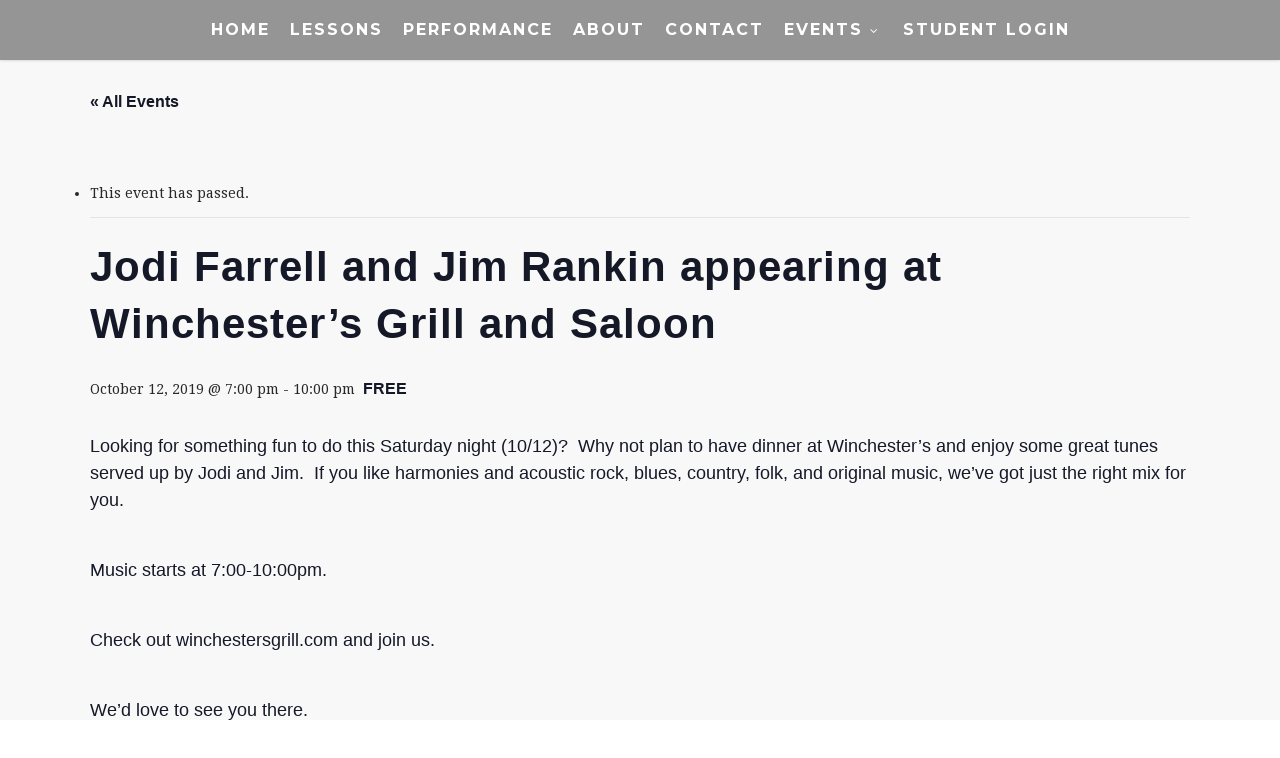

--- FILE ---
content_type: text/html; charset=UTF-8
request_url: https://jodifarrell.com/event/jodi-farrell-and-jim-rankin-appearing-at-winchesters-grill-and-saloon/
body_size: 18411
content:
<!doctype html>
<html lang="en-US" class="no-js">
<head>
	<meta charset="UTF-8">
	<meta name="viewport" content="width=device-width, initial-scale=1, maximum-scale=1, user-scalable=0" /><link rel='stylesheet' id='tribe-events-views-v2-bootstrap-datepicker-styles-css' href='https://jodifarrell.com/wp-content/plugins/the-events-calendar/vendor/bootstrap-datepicker/css/bootstrap-datepicker.standalone.min.css?ver=6.15.14' type='text/css' media='all' />
<link rel='stylesheet' id='tec-variables-skeleton-css' href='https://jodifarrell.com/wp-content/plugins/the-events-calendar/common/build/css/variables-skeleton.css?ver=6.10.1' type='text/css' media='all' />
<link rel='stylesheet' id='tec-variables-full-css' href='https://jodifarrell.com/wp-content/plugins/the-events-calendar/common/build/css/variables-full.css?ver=6.10.1' type='text/css' media='all' />
<link rel='stylesheet' id='tribe-common-skeleton-style-css' href='https://jodifarrell.com/wp-content/plugins/the-events-calendar/common/build/css/common-skeleton.css?ver=6.10.1' type='text/css' media='all' />
<link rel='stylesheet' id='tribe-common-full-style-css' href='https://jodifarrell.com/wp-content/plugins/the-events-calendar/common/build/css/common-full.css?ver=6.10.1' type='text/css' media='all' />
<link rel='stylesheet' id='tribe-tooltipster-css-css' href='https://jodifarrell.com/wp-content/plugins/the-events-calendar/common/vendor/tooltipster/tooltipster.bundle.min.css?ver=6.10.1' type='text/css' media='all' />
<link rel='stylesheet' id='tribe-events-views-v2-skeleton-css' href='https://jodifarrell.com/wp-content/plugins/the-events-calendar/build/css/views-skeleton.css?ver=6.15.14' type='text/css' media='all' />
<link rel='stylesheet' id='tribe-events-views-v2-full-css' href='https://jodifarrell.com/wp-content/plugins/the-events-calendar/build/css/views-full.css?ver=6.15.14' type='text/css' media='all' />
<link rel='stylesheet' id='tribe-events-views-v2-print-css' href='https://jodifarrell.com/wp-content/plugins/the-events-calendar/build/css/views-print.css?ver=6.15.14' type='text/css' media='print' />
<meta name='robots' content='index, follow, max-image-preview:large, max-snippet:-1, max-video-preview:-1' />
	<style>img:is([sizes="auto" i], [sizes^="auto," i]) { contain-intrinsic-size: 3000px 1500px }</style>
	
	<!-- This site is optimized with the Yoast SEO plugin v26.6 - https://yoast.com/wordpress/plugins/seo/ -->
	<title>Jodi Farrell and Jim Rankin appearing at Winchester&#039;s Grill and Saloon &#183; Jodi Farrell</title>
	<link rel="canonical" href="https://jodifarrell.com/event/jodi-farrell-and-jim-rankin-appearing-at-winchesters-grill-and-saloon/" />
	<meta property="og:locale" content="en_US" />
	<meta property="og:type" content="article" />
	<meta property="og:title" content="Jodi Farrell and Jim Rankin appearing at Winchester&#039;s Grill and Saloon &#183; Jodi Farrell" />
	<meta property="og:description" content="Looking for something fun to do this Saturday night (10/12)?  Why not plan to have dinner at Winchester&#8217;s and enjoy some great tunes served up by Jodi and Jim.  If..." />
	<meta property="og:url" content="https://jodifarrell.com/event/jodi-farrell-and-jim-rankin-appearing-at-winchesters-grill-and-saloon/" />
	<meta property="og:site_name" content="Jodi Farrell" />
	<meta property="article:publisher" content="https://www.facebook.com/JodiFarrellsMusicStudio" />
	<meta property="og:image" content="https://jodifarrell.com/wp-content/uploads/2018/07/MG_0935-1024x671.jpg" />
	<meta property="og:image:width" content="1024" />
	<meta property="og:image:height" content="671" />
	<meta property="og:image:type" content="image/jpeg" />
	<meta name="twitter:card" content="summary_large_image" />
	<script type="application/ld+json" class="yoast-schema-graph">{"@context":"https://schema.org","@graph":[{"@type":"WebPage","@id":"https://jodifarrell.com/event/jodi-farrell-and-jim-rankin-appearing-at-winchesters-grill-and-saloon/","url":"https://jodifarrell.com/event/jodi-farrell-and-jim-rankin-appearing-at-winchesters-grill-and-saloon/","name":"Jodi Farrell and Jim Rankin appearing at Winchester's Grill and Saloon &#183; Jodi Farrell","isPartOf":{"@id":"https://jodifarrell.com/#website"},"datePublished":"2019-10-06T23:29:31+00:00","breadcrumb":{"@id":"https://jodifarrell.com/event/jodi-farrell-and-jim-rankin-appearing-at-winchesters-grill-and-saloon/#breadcrumb"},"inLanguage":"en-US","potentialAction":[{"@type":"ReadAction","target":["https://jodifarrell.com/event/jodi-farrell-and-jim-rankin-appearing-at-winchesters-grill-and-saloon/"]}]},{"@type":"BreadcrumbList","@id":"https://jodifarrell.com/event/jodi-farrell-and-jim-rankin-appearing-at-winchesters-grill-and-saloon/#breadcrumb","itemListElement":[{"@type":"ListItem","position":1,"name":"Home","item":"https://jodifarrell.com/"},{"@type":"ListItem","position":2,"name":"Events","item":"https://jodifarrell.com/events/"},{"@type":"ListItem","position":3,"name":"Jodi Farrell and Jim Rankin appearing at Winchester&#8217;s Grill and Saloon"}]},{"@type":"WebSite","@id":"https://jodifarrell.com/#website","url":"https://jodifarrell.com/","name":"Jodi Farrell","description":"","potentialAction":[{"@type":"SearchAction","target":{"@type":"EntryPoint","urlTemplate":"https://jodifarrell.com/?s={search_term_string}"},"query-input":{"@type":"PropertyValueSpecification","valueRequired":true,"valueName":"search_term_string"}}],"inLanguage":"en-US"},{"@type":"Event","name":"Jodi Farrell and Jim Rankin appearing at Winchester&#8217;s Grill and Saloon","description":"Looking for something fun to do this Saturday night (10/12)?  Why not plan to have dinner at Winchester&#8217;s and enjoy some great tunes served up by Jodi and Jim.  If...","url":"https://jodifarrell.com/event/jodi-farrell-and-jim-rankin-appearing-at-winchesters-grill-and-saloon/","eventAttendanceMode":"https://schema.org/OfflineEventAttendanceMode","eventStatus":"https://schema.org/EventScheduled","startDate":"2019-10-12T19:00:00-07:00","endDate":"2019-10-12T22:00:00-07:00","location":{"@type":"Place","name":"Winchesters Grill &#038; Saloon","description":"","url":"","address":{"@type":"PostalAddress","streetAddress":"632 E Main St.","addressLocality":"Ventura","postalCode":"93001","addressCountry":"United States"},"telephone":"805-653-7446","sameAs":"winchestersgrill.com"},"offers":{"@type":"Offer","price":"0","priceCurrency":"USD","url":"https://jodifarrell.com/event/jodi-farrell-and-jim-rankin-appearing-at-winchesters-grill-and-saloon/","category":"primary","availability":"inStock","validFrom":"2019-10-06T00:00:00+00:00"},"@id":"https://jodifarrell.com/event/jodi-farrell-and-jim-rankin-appearing-at-winchesters-grill-and-saloon/#event","mainEntityOfPage":{"@id":"https://jodifarrell.com/event/jodi-farrell-and-jim-rankin-appearing-at-winchesters-grill-and-saloon/"}}]}</script>
	<!-- / Yoast SEO plugin. -->


<link rel='dns-prefetch' href='//www.google.com' />
<link rel='dns-prefetch' href='//fonts.googleapis.com' />
<link rel="alternate" type="application/rss+xml" title="Jodi Farrell &raquo; Feed" href="https://jodifarrell.com/feed/" />
<link rel="alternate" type="text/calendar" title="Jodi Farrell &raquo; iCal Feed" href="https://jodifarrell.com/events/?ical=1" />
<script type="text/javascript">
/* <![CDATA[ */
window._wpemojiSettings = {"baseUrl":"https:\/\/s.w.org\/images\/core\/emoji\/16.0.1\/72x72\/","ext":".png","svgUrl":"https:\/\/s.w.org\/images\/core\/emoji\/16.0.1\/svg\/","svgExt":".svg","source":{"concatemoji":"https:\/\/jodifarrell.com\/wp-includes\/js\/wp-emoji-release.min.js?ver=6.8.3"}};
/*! This file is auto-generated */
!function(s,n){var o,i,e;function c(e){try{var t={supportTests:e,timestamp:(new Date).valueOf()};sessionStorage.setItem(o,JSON.stringify(t))}catch(e){}}function p(e,t,n){e.clearRect(0,0,e.canvas.width,e.canvas.height),e.fillText(t,0,0);var t=new Uint32Array(e.getImageData(0,0,e.canvas.width,e.canvas.height).data),a=(e.clearRect(0,0,e.canvas.width,e.canvas.height),e.fillText(n,0,0),new Uint32Array(e.getImageData(0,0,e.canvas.width,e.canvas.height).data));return t.every(function(e,t){return e===a[t]})}function u(e,t){e.clearRect(0,0,e.canvas.width,e.canvas.height),e.fillText(t,0,0);for(var n=e.getImageData(16,16,1,1),a=0;a<n.data.length;a++)if(0!==n.data[a])return!1;return!0}function f(e,t,n,a){switch(t){case"flag":return n(e,"\ud83c\udff3\ufe0f\u200d\u26a7\ufe0f","\ud83c\udff3\ufe0f\u200b\u26a7\ufe0f")?!1:!n(e,"\ud83c\udde8\ud83c\uddf6","\ud83c\udde8\u200b\ud83c\uddf6")&&!n(e,"\ud83c\udff4\udb40\udc67\udb40\udc62\udb40\udc65\udb40\udc6e\udb40\udc67\udb40\udc7f","\ud83c\udff4\u200b\udb40\udc67\u200b\udb40\udc62\u200b\udb40\udc65\u200b\udb40\udc6e\u200b\udb40\udc67\u200b\udb40\udc7f");case"emoji":return!a(e,"\ud83e\udedf")}return!1}function g(e,t,n,a){var r="undefined"!=typeof WorkerGlobalScope&&self instanceof WorkerGlobalScope?new OffscreenCanvas(300,150):s.createElement("canvas"),o=r.getContext("2d",{willReadFrequently:!0}),i=(o.textBaseline="top",o.font="600 32px Arial",{});return e.forEach(function(e){i[e]=t(o,e,n,a)}),i}function t(e){var t=s.createElement("script");t.src=e,t.defer=!0,s.head.appendChild(t)}"undefined"!=typeof Promise&&(o="wpEmojiSettingsSupports",i=["flag","emoji"],n.supports={everything:!0,everythingExceptFlag:!0},e=new Promise(function(e){s.addEventListener("DOMContentLoaded",e,{once:!0})}),new Promise(function(t){var n=function(){try{var e=JSON.parse(sessionStorage.getItem(o));if("object"==typeof e&&"number"==typeof e.timestamp&&(new Date).valueOf()<e.timestamp+604800&&"object"==typeof e.supportTests)return e.supportTests}catch(e){}return null}();if(!n){if("undefined"!=typeof Worker&&"undefined"!=typeof OffscreenCanvas&&"undefined"!=typeof URL&&URL.createObjectURL&&"undefined"!=typeof Blob)try{var e="postMessage("+g.toString()+"("+[JSON.stringify(i),f.toString(),p.toString(),u.toString()].join(",")+"));",a=new Blob([e],{type:"text/javascript"}),r=new Worker(URL.createObjectURL(a),{name:"wpTestEmojiSupports"});return void(r.onmessage=function(e){c(n=e.data),r.terminate(),t(n)})}catch(e){}c(n=g(i,f,p,u))}t(n)}).then(function(e){for(var t in e)n.supports[t]=e[t],n.supports.everything=n.supports.everything&&n.supports[t],"flag"!==t&&(n.supports.everythingExceptFlag=n.supports.everythingExceptFlag&&n.supports[t]);n.supports.everythingExceptFlag=n.supports.everythingExceptFlag&&!n.supports.flag,n.DOMReady=!1,n.readyCallback=function(){n.DOMReady=!0}}).then(function(){return e}).then(function(){var e;n.supports.everything||(n.readyCallback(),(e=n.source||{}).concatemoji?t(e.concatemoji):e.wpemoji&&e.twemoji&&(t(e.twemoji),t(e.wpemoji)))}))}((window,document),window._wpemojiSettings);
/* ]]> */
</script>
<link rel='stylesheet' id='vc_extensions_cqbundle_adminicon-css' href='https://jodifarrell.com/wp-content/plugins/vc-extensions-bundle/css/admin_icon.css?ver=6.8.3' type='text/css' media='all' />
<link rel='stylesheet' id='tribe-events-v2-single-skeleton-css' href='https://jodifarrell.com/wp-content/plugins/the-events-calendar/build/css/tribe-events-single-skeleton.css?ver=6.15.14' type='text/css' media='all' />
<link rel='stylesheet' id='tribe-events-v2-single-skeleton-full-css' href='https://jodifarrell.com/wp-content/plugins/the-events-calendar/build/css/tribe-events-single-full.css?ver=6.15.14' type='text/css' media='all' />
<style id='wp-emoji-styles-inline-css' type='text/css'>

	img.wp-smiley, img.emoji {
		display: inline !important;
		border: none !important;
		box-shadow: none !important;
		height: 1em !important;
		width: 1em !important;
		margin: 0 0.07em !important;
		vertical-align: -0.1em !important;
		background: none !important;
		padding: 0 !important;
	}
</style>
<link rel='stylesheet' id='wp-block-library-css' href='https://jodifarrell.com/wp-includes/css/dist/block-library/style.min.css?ver=6.8.3' type='text/css' media='all' />
<style id='global-styles-inline-css' type='text/css'>
:root{--wp--preset--aspect-ratio--square: 1;--wp--preset--aspect-ratio--4-3: 4/3;--wp--preset--aspect-ratio--3-4: 3/4;--wp--preset--aspect-ratio--3-2: 3/2;--wp--preset--aspect-ratio--2-3: 2/3;--wp--preset--aspect-ratio--16-9: 16/9;--wp--preset--aspect-ratio--9-16: 9/16;--wp--preset--color--black: #000000;--wp--preset--color--cyan-bluish-gray: #abb8c3;--wp--preset--color--white: #ffffff;--wp--preset--color--pale-pink: #f78da7;--wp--preset--color--vivid-red: #cf2e2e;--wp--preset--color--luminous-vivid-orange: #ff6900;--wp--preset--color--luminous-vivid-amber: #fcb900;--wp--preset--color--light-green-cyan: #7bdcb5;--wp--preset--color--vivid-green-cyan: #00d084;--wp--preset--color--pale-cyan-blue: #8ed1fc;--wp--preset--color--vivid-cyan-blue: #0693e3;--wp--preset--color--vivid-purple: #9b51e0;--wp--preset--gradient--vivid-cyan-blue-to-vivid-purple: linear-gradient(135deg,rgba(6,147,227,1) 0%,rgb(155,81,224) 100%);--wp--preset--gradient--light-green-cyan-to-vivid-green-cyan: linear-gradient(135deg,rgb(122,220,180) 0%,rgb(0,208,130) 100%);--wp--preset--gradient--luminous-vivid-amber-to-luminous-vivid-orange: linear-gradient(135deg,rgba(252,185,0,1) 0%,rgba(255,105,0,1) 100%);--wp--preset--gradient--luminous-vivid-orange-to-vivid-red: linear-gradient(135deg,rgba(255,105,0,1) 0%,rgb(207,46,46) 100%);--wp--preset--gradient--very-light-gray-to-cyan-bluish-gray: linear-gradient(135deg,rgb(238,238,238) 0%,rgb(169,184,195) 100%);--wp--preset--gradient--cool-to-warm-spectrum: linear-gradient(135deg,rgb(74,234,220) 0%,rgb(151,120,209) 20%,rgb(207,42,186) 40%,rgb(238,44,130) 60%,rgb(251,105,98) 80%,rgb(254,248,76) 100%);--wp--preset--gradient--blush-light-purple: linear-gradient(135deg,rgb(255,206,236) 0%,rgb(152,150,240) 100%);--wp--preset--gradient--blush-bordeaux: linear-gradient(135deg,rgb(254,205,165) 0%,rgb(254,45,45) 50%,rgb(107,0,62) 100%);--wp--preset--gradient--luminous-dusk: linear-gradient(135deg,rgb(255,203,112) 0%,rgb(199,81,192) 50%,rgb(65,88,208) 100%);--wp--preset--gradient--pale-ocean: linear-gradient(135deg,rgb(255,245,203) 0%,rgb(182,227,212) 50%,rgb(51,167,181) 100%);--wp--preset--gradient--electric-grass: linear-gradient(135deg,rgb(202,248,128) 0%,rgb(113,206,126) 100%);--wp--preset--gradient--midnight: linear-gradient(135deg,rgb(2,3,129) 0%,rgb(40,116,252) 100%);--wp--preset--font-size--small: 13px;--wp--preset--font-size--medium: 20px;--wp--preset--font-size--large: 36px;--wp--preset--font-size--x-large: 42px;--wp--preset--spacing--20: 0.44rem;--wp--preset--spacing--30: 0.67rem;--wp--preset--spacing--40: 1rem;--wp--preset--spacing--50: 1.5rem;--wp--preset--spacing--60: 2.25rem;--wp--preset--spacing--70: 3.38rem;--wp--preset--spacing--80: 5.06rem;--wp--preset--shadow--natural: 6px 6px 9px rgba(0, 0, 0, 0.2);--wp--preset--shadow--deep: 12px 12px 50px rgba(0, 0, 0, 0.4);--wp--preset--shadow--sharp: 6px 6px 0px rgba(0, 0, 0, 0.2);--wp--preset--shadow--outlined: 6px 6px 0px -3px rgba(255, 255, 255, 1), 6px 6px rgba(0, 0, 0, 1);--wp--preset--shadow--crisp: 6px 6px 0px rgba(0, 0, 0, 1);}:root { --wp--style--global--content-size: 1300px;--wp--style--global--wide-size: 1300px; }:where(body) { margin: 0; }.wp-site-blocks > .alignleft { float: left; margin-right: 2em; }.wp-site-blocks > .alignright { float: right; margin-left: 2em; }.wp-site-blocks > .aligncenter { justify-content: center; margin-left: auto; margin-right: auto; }:where(.is-layout-flex){gap: 0.5em;}:where(.is-layout-grid){gap: 0.5em;}.is-layout-flow > .alignleft{float: left;margin-inline-start: 0;margin-inline-end: 2em;}.is-layout-flow > .alignright{float: right;margin-inline-start: 2em;margin-inline-end: 0;}.is-layout-flow > .aligncenter{margin-left: auto !important;margin-right: auto !important;}.is-layout-constrained > .alignleft{float: left;margin-inline-start: 0;margin-inline-end: 2em;}.is-layout-constrained > .alignright{float: right;margin-inline-start: 2em;margin-inline-end: 0;}.is-layout-constrained > .aligncenter{margin-left: auto !important;margin-right: auto !important;}.is-layout-constrained > :where(:not(.alignleft):not(.alignright):not(.alignfull)){max-width: var(--wp--style--global--content-size);margin-left: auto !important;margin-right: auto !important;}.is-layout-constrained > .alignwide{max-width: var(--wp--style--global--wide-size);}body .is-layout-flex{display: flex;}.is-layout-flex{flex-wrap: wrap;align-items: center;}.is-layout-flex > :is(*, div){margin: 0;}body .is-layout-grid{display: grid;}.is-layout-grid > :is(*, div){margin: 0;}body{padding-top: 0px;padding-right: 0px;padding-bottom: 0px;padding-left: 0px;}:root :where(.wp-element-button, .wp-block-button__link){background-color: #32373c;border-width: 0;color: #fff;font-family: inherit;font-size: inherit;line-height: inherit;padding: calc(0.667em + 2px) calc(1.333em + 2px);text-decoration: none;}.has-black-color{color: var(--wp--preset--color--black) !important;}.has-cyan-bluish-gray-color{color: var(--wp--preset--color--cyan-bluish-gray) !important;}.has-white-color{color: var(--wp--preset--color--white) !important;}.has-pale-pink-color{color: var(--wp--preset--color--pale-pink) !important;}.has-vivid-red-color{color: var(--wp--preset--color--vivid-red) !important;}.has-luminous-vivid-orange-color{color: var(--wp--preset--color--luminous-vivid-orange) !important;}.has-luminous-vivid-amber-color{color: var(--wp--preset--color--luminous-vivid-amber) !important;}.has-light-green-cyan-color{color: var(--wp--preset--color--light-green-cyan) !important;}.has-vivid-green-cyan-color{color: var(--wp--preset--color--vivid-green-cyan) !important;}.has-pale-cyan-blue-color{color: var(--wp--preset--color--pale-cyan-blue) !important;}.has-vivid-cyan-blue-color{color: var(--wp--preset--color--vivid-cyan-blue) !important;}.has-vivid-purple-color{color: var(--wp--preset--color--vivid-purple) !important;}.has-black-background-color{background-color: var(--wp--preset--color--black) !important;}.has-cyan-bluish-gray-background-color{background-color: var(--wp--preset--color--cyan-bluish-gray) !important;}.has-white-background-color{background-color: var(--wp--preset--color--white) !important;}.has-pale-pink-background-color{background-color: var(--wp--preset--color--pale-pink) !important;}.has-vivid-red-background-color{background-color: var(--wp--preset--color--vivid-red) !important;}.has-luminous-vivid-orange-background-color{background-color: var(--wp--preset--color--luminous-vivid-orange) !important;}.has-luminous-vivid-amber-background-color{background-color: var(--wp--preset--color--luminous-vivid-amber) !important;}.has-light-green-cyan-background-color{background-color: var(--wp--preset--color--light-green-cyan) !important;}.has-vivid-green-cyan-background-color{background-color: var(--wp--preset--color--vivid-green-cyan) !important;}.has-pale-cyan-blue-background-color{background-color: var(--wp--preset--color--pale-cyan-blue) !important;}.has-vivid-cyan-blue-background-color{background-color: var(--wp--preset--color--vivid-cyan-blue) !important;}.has-vivid-purple-background-color{background-color: var(--wp--preset--color--vivid-purple) !important;}.has-black-border-color{border-color: var(--wp--preset--color--black) !important;}.has-cyan-bluish-gray-border-color{border-color: var(--wp--preset--color--cyan-bluish-gray) !important;}.has-white-border-color{border-color: var(--wp--preset--color--white) !important;}.has-pale-pink-border-color{border-color: var(--wp--preset--color--pale-pink) !important;}.has-vivid-red-border-color{border-color: var(--wp--preset--color--vivid-red) !important;}.has-luminous-vivid-orange-border-color{border-color: var(--wp--preset--color--luminous-vivid-orange) !important;}.has-luminous-vivid-amber-border-color{border-color: var(--wp--preset--color--luminous-vivid-amber) !important;}.has-light-green-cyan-border-color{border-color: var(--wp--preset--color--light-green-cyan) !important;}.has-vivid-green-cyan-border-color{border-color: var(--wp--preset--color--vivid-green-cyan) !important;}.has-pale-cyan-blue-border-color{border-color: var(--wp--preset--color--pale-cyan-blue) !important;}.has-vivid-cyan-blue-border-color{border-color: var(--wp--preset--color--vivid-cyan-blue) !important;}.has-vivid-purple-border-color{border-color: var(--wp--preset--color--vivid-purple) !important;}.has-vivid-cyan-blue-to-vivid-purple-gradient-background{background: var(--wp--preset--gradient--vivid-cyan-blue-to-vivid-purple) !important;}.has-light-green-cyan-to-vivid-green-cyan-gradient-background{background: var(--wp--preset--gradient--light-green-cyan-to-vivid-green-cyan) !important;}.has-luminous-vivid-amber-to-luminous-vivid-orange-gradient-background{background: var(--wp--preset--gradient--luminous-vivid-amber-to-luminous-vivid-orange) !important;}.has-luminous-vivid-orange-to-vivid-red-gradient-background{background: var(--wp--preset--gradient--luminous-vivid-orange-to-vivid-red) !important;}.has-very-light-gray-to-cyan-bluish-gray-gradient-background{background: var(--wp--preset--gradient--very-light-gray-to-cyan-bluish-gray) !important;}.has-cool-to-warm-spectrum-gradient-background{background: var(--wp--preset--gradient--cool-to-warm-spectrum) !important;}.has-blush-light-purple-gradient-background{background: var(--wp--preset--gradient--blush-light-purple) !important;}.has-blush-bordeaux-gradient-background{background: var(--wp--preset--gradient--blush-bordeaux) !important;}.has-luminous-dusk-gradient-background{background: var(--wp--preset--gradient--luminous-dusk) !important;}.has-pale-ocean-gradient-background{background: var(--wp--preset--gradient--pale-ocean) !important;}.has-electric-grass-gradient-background{background: var(--wp--preset--gradient--electric-grass) !important;}.has-midnight-gradient-background{background: var(--wp--preset--gradient--midnight) !important;}.has-small-font-size{font-size: var(--wp--preset--font-size--small) !important;}.has-medium-font-size{font-size: var(--wp--preset--font-size--medium) !important;}.has-large-font-size{font-size: var(--wp--preset--font-size--large) !important;}.has-x-large-font-size{font-size: var(--wp--preset--font-size--x-large) !important;}
:where(.wp-block-post-template.is-layout-flex){gap: 1.25em;}:where(.wp-block-post-template.is-layout-grid){gap: 1.25em;}
:where(.wp-block-columns.is-layout-flex){gap: 2em;}:where(.wp-block-columns.is-layout-grid){gap: 2em;}
:root :where(.wp-block-pullquote){font-size: 1.5em;line-height: 1.6;}
</style>
<link rel='stylesheet' id='salient-social-css' href='https://jodifarrell.com/wp-content/plugins/salient-social/css/style.css?ver=1.2.6' type='text/css' media='all' />
<style id='salient-social-inline-css' type='text/css'>

  .sharing-default-minimal .nectar-love.loved,
  body .nectar-social[data-color-override="override"].fixed > a:before, 
  body .nectar-social[data-color-override="override"].fixed .nectar-social-inner a,
  .sharing-default-minimal .nectar-social[data-color-override="override"] .nectar-social-inner a:hover,
  .nectar-social.vertical[data-color-override="override"] .nectar-social-inner a:hover {
    background-color: #245381;
  }
  .nectar-social.hover .nectar-love.loved,
  .nectar-social.hover > .nectar-love-button a:hover,
  .nectar-social[data-color-override="override"].hover > div a:hover,
  #single-below-header .nectar-social[data-color-override="override"].hover > div a:hover,
  .nectar-social[data-color-override="override"].hover .share-btn:hover,
  .sharing-default-minimal .nectar-social[data-color-override="override"] .nectar-social-inner a {
    border-color: #245381;
  }
  #single-below-header .nectar-social.hover .nectar-love.loved i,
  #single-below-header .nectar-social.hover[data-color-override="override"] a:hover,
  #single-below-header .nectar-social.hover[data-color-override="override"] a:hover i,
  #single-below-header .nectar-social.hover .nectar-love-button a:hover i,
  .nectar-love:hover i,
  .hover .nectar-love:hover .total_loves,
  .nectar-love.loved i,
  .nectar-social.hover .nectar-love.loved .total_loves,
  .nectar-social.hover .share-btn:hover, 
  .nectar-social[data-color-override="override"].hover .nectar-social-inner a:hover,
  .nectar-social[data-color-override="override"].hover > div:hover span,
  .sharing-default-minimal .nectar-social[data-color-override="override"] .nectar-social-inner a:not(:hover) i,
  .sharing-default-minimal .nectar-social[data-color-override="override"] .nectar-social-inner a:not(:hover) {
    color: #245381;
  }
</style>
<link rel='stylesheet' id='font-awesome-css' href='https://jodifarrell.com/wp-content/themes/salient/css/font-awesome-legacy.min.css?ver=4.7.1' type='text/css' media='all' />
<link rel='stylesheet' id='salient-grid-system-css' href='https://jodifarrell.com/wp-content/themes/salient/css/build/grid-system.css?ver=18.0.2' type='text/css' media='all' />
<link rel='stylesheet' id='main-styles-css' href='https://jodifarrell.com/wp-content/themes/salient/css/build/style.css?ver=18.0.2' type='text/css' media='all' />
<link rel='stylesheet' id='nectar-header-layout-centered-menu-css' href='https://jodifarrell.com/wp-content/themes/salient/css/build/header/header-layout-centered-menu.css?ver=18.0.2' type='text/css' media='all' />
<link rel='stylesheet' id='nectar-single-styles-css' href='https://jodifarrell.com/wp-content/themes/salient/css/build/single.css?ver=18.0.2' type='text/css' media='all' />
<link rel='stylesheet' id='nectar-basic-events-calendar-css' href='https://jodifarrell.com/wp-content/themes/salient/css/build/third-party/events-calendar.css?ver=18.0.2' type='text/css' media='all' />
<link rel='stylesheet' id='nectar_default_font_open_sans-css' href='https://fonts.googleapis.com/css?family=Open+Sans%3A300%2C400%2C600%2C700&#038;subset=latin%2Clatin-ext' type='text/css' media='all' />
<link rel='stylesheet' id='responsive-css' href='https://jodifarrell.com/wp-content/themes/salient/css/build/responsive.css?ver=18.0.2' type='text/css' media='all' />
<link rel='stylesheet' id='skin-original-css' href='https://jodifarrell.com/wp-content/themes/salient/css/build/skin-original.css?ver=18.0.2' type='text/css' media='all' />
<link rel='stylesheet' id='salient-wp-menu-dynamic-css' href='https://jodifarrell.com/wp-content/uploads/salient/menu-dynamic.css?ver=63461' type='text/css' media='all' />
<link rel='stylesheet' id='dynamic-css-css' href='https://jodifarrell.com/wp-content/uploads/salient/salient-dynamic-styles.css?ver=98899' type='text/css' media='all' />
<style id='dynamic-css-inline-css' type='text/css'>
@media only screen and (min-width:1000px){body #ajax-content-wrap.no-scroll{min-height:calc(100vh - 60px);height:calc(100vh - 60px)!important;}}@media only screen and (min-width:1000px){#page-header-wrap.fullscreen-header,#page-header-wrap.fullscreen-header #page-header-bg,html:not(.nectar-box-roll-loaded) .nectar-box-roll > #page-header-bg.fullscreen-header,.nectar_fullscreen_zoom_recent_projects,#nectar_fullscreen_rows:not(.afterLoaded) > div{height:calc(100vh - 59px);}.wpb_row.vc_row-o-full-height.top-level,.wpb_row.vc_row-o-full-height.top-level > .col.span_12{min-height:calc(100vh - 59px);}html:not(.nectar-box-roll-loaded) .nectar-box-roll > #page-header-bg.fullscreen-header{top:60px;}.nectar-slider-wrap[data-fullscreen="true"]:not(.loaded),.nectar-slider-wrap[data-fullscreen="true"]:not(.loaded) .swiper-container{height:calc(100vh - 58px)!important;}.admin-bar .nectar-slider-wrap[data-fullscreen="true"]:not(.loaded),.admin-bar .nectar-slider-wrap[data-fullscreen="true"]:not(.loaded) .swiper-container{height:calc(100vh - 58px - 32px)!important;}}.admin-bar[class*="page-template-template-no-header"] .wpb_row.vc_row-o-full-height.top-level,.admin-bar[class*="page-template-template-no-header"] .wpb_row.vc_row-o-full-height.top-level > .col.span_12{min-height:calc(100vh - 32px);}body[class*="page-template-template-no-header"] .wpb_row.vc_row-o-full-height.top-level,body[class*="page-template-template-no-header"] .wpb_row.vc_row-o-full-height.top-level > .col.span_12{min-height:100vh;}@media only screen and (max-width:999px){.using-mobile-browser #nectar_fullscreen_rows:not(.afterLoaded):not([data-mobile-disable="on"]) > div{height:calc(100vh - 96px);}.using-mobile-browser .wpb_row.vc_row-o-full-height.top-level,.using-mobile-browser .wpb_row.vc_row-o-full-height.top-level > .col.span_12,[data-permanent-transparent="1"].using-mobile-browser .wpb_row.vc_row-o-full-height.top-level,[data-permanent-transparent="1"].using-mobile-browser .wpb_row.vc_row-o-full-height.top-level > .col.span_12{min-height:calc(100vh - 96px);}html:not(.nectar-box-roll-loaded) .nectar-box-roll > #page-header-bg.fullscreen-header,.nectar_fullscreen_zoom_recent_projects,.nectar-slider-wrap[data-fullscreen="true"]:not(.loaded),.nectar-slider-wrap[data-fullscreen="true"]:not(.loaded) .swiper-container,#nectar_fullscreen_rows:not(.afterLoaded):not([data-mobile-disable="on"]) > div{height:calc(100vh - 43px);}.wpb_row.vc_row-o-full-height.top-level,.wpb_row.vc_row-o-full-height.top-level > .col.span_12{min-height:calc(100vh - 43px);}body[data-transparent-header="false"] #ajax-content-wrap.no-scroll{min-height:calc(100vh - 43px);height:calc(100vh - 43px);}}.screen-reader-text,.nectar-skip-to-content:not(:focus){border:0;clip:rect(1px,1px,1px,1px);clip-path:inset(50%);height:1px;margin:-1px;overflow:hidden;padding:0;position:absolute!important;width:1px;word-wrap:normal!important;}.row .col img:not([srcset]){width:auto;}.row .col img.img-with-animation.nectar-lazy:not([srcset]){width:100%;}
.grecaptcha-badge {
    display:none!important;
}

/* Event STYLES */

#tribe-events {
    padding-top:80px;
}

/* FOOTER STYLES */

#ajax-content-wrap{
    margin-top:-90px!important;
}

#ajax-content-wrap .swiper-slide .container .content img {
    width: 500px ;
}

/* FOOTER STYLES */

#footer-widgets {text-align:center;}
body {color:#282828;}

/* GRAVITY FORM STYLES */

#gform_fields_1 li {
    margin-top:0px!important;
}

#gform_wrapper_1 {
    margin-top:0px!important;
    margin-bottom:0px!important;
}

#gform_fields_2 li {
    margin-top:0px!important;
}

#gform_wrapper_2 {
    margin-top:0px!important;
    margin-bottom:0px!important;
}

#gform_fields_3 li {
    margin-top:0px!important;
}

#gform_wrapper_3 {
    margin-top:0px!important;
    margin-bottom:0px!important;
}

body #gform_wrapper_2 .gform_body .gform_fields .gfield .datepicker{
    width: 97% !important;
}

body #gform_wrapper_1 .gform_body .gform_fields .gfield input[type=text]{
    background:transparent;
    border: 1px solid #676767 !important;
}

body #gform_wrapper_1 .gform_body .gform_fields .gfield textarea{
    background:transparent;
    border: 1px solid #676767 !important;
}

body #gform_wrapper_1 .gform_body .gform_fields .gfield input{
    background:transparent;
    border: 1px solid #676767 !important;
}

body #gform_wrapper_1 .gform_body .gform_fields .gfield input[type=email]{
    background:transparent!important;
    border: 1px solid #676767 !important;
}

body #gform_wrapper_3 .gform_body .gform_fields .gfield input[type=text]{
    background:transparent;
    border: 1px solid #676767 !important;
}

body #gform_wrapper_3 .gform_body .gform_fields .gfield textarea{
    background:transparent;
    border: 1px solid #676767 !important;
}

body #gform_wrapper_3 .gform_body .gform_fields .gfield input{
    background:transparent;
    border: 1px solid #676767 !important;
}

body #gform_wrapper_3 .gform_body .gform_fields .gfield input[type=email]{
    background:#f1e7d4;
    border: 1px solid #676767 !important;
}

/* GRAVITY FORM RADIO AND CHECKBOX STYLES  */

        /* COMMON RADIO AND CHECKBOX STYLES  */
input[type=radio],
input[type=checkbox]{
            /* Hide original inputs */
  visibility: hidden;
  position: absolute;
}
input[type=radio] + label:before,
input[type=checkbox] + label:before{
  height:12px;
  width:12px;
  margin-right: 4px;
  content: " ";
  display:inline-block;
  vertical-align: baseline;
  background:transparent;
  border:1px solid #676767;
  border-style: groove !important;
}
input[type=radio]:checked + label:before,
input[type=checkbox]:checked + label:before{
  background:#5e92aa;
}

        /* CUSTOM RADIO AND CHECKBOX STYLES */
input[type=radio] + label:before{
  border-radius:50%;
}
input[type=checkbox] + label:before{
  border-radius:2px;
}

/*@media only screen and (min-width : 1px) and (max-width : 1000px) { 
    body #header-space { 
        height: 56px!important;
    }
}*/
</style>
<link rel='stylesheet' id='redux-google-fonts-salient_redux-css' href='https://fonts.googleapis.com/css?family=Montserrat%3A700%2C400%7CDroid+Serif%3A400%2C400italic&#038;subset=latin&#038;ver=6.8.3' type='text/css' media='all' />
<script type="text/javascript" src="https://jodifarrell.com/wp-includes/js/jquery/jquery.min.js?ver=3.7.1" id="jquery-core-js"></script>
<script type="text/javascript" src="https://jodifarrell.com/wp-includes/js/jquery/jquery-migrate.min.js?ver=3.4.1" id="jquery-migrate-js"></script>
<script type="text/javascript" src="https://jodifarrell.com/wp-content/plugins/the-events-calendar/common/build/js/tribe-common.js?ver=9c44e11f3503a33e9540" id="tribe-common-js"></script>
<script type="text/javascript" src="https://jodifarrell.com/wp-content/plugins/the-events-calendar/build/js/views/breakpoints.js?ver=4208de2df2852e0b91ec" id="tribe-events-views-v2-breakpoints-js"></script>
<script></script><link rel="https://api.w.org/" href="https://jodifarrell.com/wp-json/" /><link rel="alternate" title="JSON" type="application/json" href="https://jodifarrell.com/wp-json/wp/v2/tribe_events/652" /><link rel="EditURI" type="application/rsd+xml" title="RSD" href="https://jodifarrell.com/xmlrpc.php?rsd" />
<link rel='shortlink' href='https://jodifarrell.com/?p=652' />
<link rel="alternate" title="oEmbed (JSON)" type="application/json+oembed" href="https://jodifarrell.com/wp-json/oembed/1.0/embed?url=https%3A%2F%2Fjodifarrell.com%2Fevent%2Fjodi-farrell-and-jim-rankin-appearing-at-winchesters-grill-and-saloon%2F" />
<link rel="alternate" title="oEmbed (XML)" type="text/xml+oembed" href="https://jodifarrell.com/wp-json/oembed/1.0/embed?url=https%3A%2F%2Fjodifarrell.com%2Fevent%2Fjodi-farrell-and-jim-rankin-appearing-at-winchesters-grill-and-saloon%2F&#038;format=xml" />

<meta name="msvalidate.01" content="A6DA2782A41A53000CA36FEA5F8B335C" />
<meta name="tec-api-version" content="v1"><meta name="tec-api-origin" content="https://jodifarrell.com"><link rel="alternate" href="https://jodifarrell.com/wp-json/tribe/events/v1/events/652" /><link rel="apple-touch-icon" sizes="57x57" href="/wp-content/uploads/fbrfg/apple-touch-icon-57x57.png?v=A00Gql84kj">
<link rel="apple-touch-icon" sizes="60x60" href="/wp-content/uploads/fbrfg/apple-touch-icon-60x60.png?v=A00Gql84kj">
<link rel="apple-touch-icon" sizes="72x72" href="/wp-content/uploads/fbrfg/apple-touch-icon-72x72.png?v=A00Gql84kj">
<link rel="apple-touch-icon" sizes="76x76" href="/wp-content/uploads/fbrfg/apple-touch-icon-76x76.png?v=A00Gql84kj">
<link rel="apple-touch-icon" sizes="114x114" href="/wp-content/uploads/fbrfg/apple-touch-icon-114x114.png?v=A00Gql84kj">
<link rel="apple-touch-icon" sizes="120x120" href="/wp-content/uploads/fbrfg/apple-touch-icon-120x120.png?v=A00Gql84kj">
<link rel="apple-touch-icon" sizes="144x144" href="/wp-content/uploads/fbrfg/apple-touch-icon-144x144.png?v=A00Gql84kj">
<link rel="apple-touch-icon" sizes="152x152" href="/wp-content/uploads/fbrfg/apple-touch-icon-152x152.png?v=A00Gql84kj">
<link rel="apple-touch-icon" sizes="180x180" href="/wp-content/uploads/fbrfg/apple-touch-icon-180x180.png?v=A00Gql84kj">
<link rel="icon" type="image/png" href="/wp-content/uploads/fbrfg/favicon-32x32.png?v=A00Gql84kj" sizes="32x32">
<link rel="icon" type="image/png" href="/wp-content/uploads/fbrfg/favicon-194x194.png?v=A00Gql84kj" sizes="194x194">
<link rel="icon" type="image/png" href="/wp-content/uploads/fbrfg/favicon-96x96.png?v=A00Gql84kj" sizes="96x96">
<link rel="icon" type="image/png" href="/wp-content/uploads/fbrfg/android-chrome-192x192.png?v=A00Gql84kj" sizes="192x192">
<link rel="icon" type="image/png" href="/wp-content/uploads/fbrfg/favicon-16x16.png?v=A00Gql84kj" sizes="16x16">
<link rel="manifest" href="/wp-content/uploads/fbrfg/manifest.json?v=A00Gql84kj">
<link rel="mask-icon" href="/wp-content/uploads/fbrfg/safari-pinned-tab.svg?v=A00Gql84kj" color="#5bbad5">
<link rel="shortcut icon" href="/wp-content/uploads/fbrfg/favicon.ico?v=A00Gql84kj">
<meta name="apple-mobile-web-app-title" content="Jodi Farrell">
<meta name="application-name" content="Jodi Farrell">
<meta name="msapplication-TileColor" content="#00aba9">
<meta name="msapplication-TileImage" content="/wp-content/uploads/fbrfg/mstile-144x144.png?v=A00Gql84kj">
<meta name="msapplication-config" content="/wp-content/uploads/fbrfg/browserconfig.xml?v=A00Gql84kj">
<meta name="theme-color" content="#ffffff"><script type="text/javascript"> var root = document.getElementsByTagName( "html" )[0]; root.setAttribute( "class", "js" ); </script><script>
  (function(i,s,o,g,r,a,m){i['GoogleAnalyticsObject']=r;i[r]=i[r]||function(){
  (i[r].q=i[r].q||[]).push(arguments)},i[r].l=1*new Date();a=s.createElement(o),
  m=s.getElementsByTagName(o)[0];a.async=1;a.src=g;m.parentNode.insertBefore(a,m)
  })(window,document,'script','//www.google-analytics.com/analytics.js','ga');

  ga('create', 'UA-67421511-1', 'auto');
  ga('send', 'pageview');

</script><meta name="generator" content="Powered by WPBakery Page Builder - drag and drop page builder for WordPress."/>
<noscript><style> .wpb_animate_when_almost_visible { opacity: 1; }</style></noscript></head><body class="wp-singular tribe_events-template-default single single-tribe_events postid-652 wp-theme-salient tribe-no-js page-template-salient tribe-filter-live nectar-auto-lightbox original wpb-js-composer js-comp-ver-8.6.1 vc_responsive events-single tribe-events-style-full tribe-events-style-theme" data-footer-reveal="false" data-footer-reveal-shadow="none" data-header-format="centered-menu" data-body-border="off" data-boxed-style="" data-header-breakpoint="1000" data-dropdown-style="minimal" data-cae="linear" data-cad="650" data-megamenu-width="contained" data-aie="none" data-ls="magnific" data-apte="standard" data-hhun="0" data-fancy-form-rcs="default" data-form-style="default" data-form-submit="default" data-is="minimal" data-button-style="default" data-user-account-button="false" data-flex-cols="true" data-col-gap="default" data-header-inherit-rc="false" data-header-search="false" data-animated-anchors="true" data-ajax-transitions="false" data-full-width-header="false" data-slide-out-widget-area="true" data-slide-out-widget-area-style="slide-out-from-right" data-user-set-ocm="off" data-loading-animation="none" data-bg-header="false" data-responsive="1" data-ext-responsive="true" data-ext-padding="90" data-header-resize="1" data-header-color="custom" data-transparent-header="false" data-cart="false" data-remove-m-parallax="" data-remove-m-video-bgs="" data-m-animate="0" data-force-header-trans-color="light" data-smooth-scrolling="0" data-permanent-transparent="false" >
	
	<script type="text/javascript">
	 (function(window, document) {

		document.documentElement.classList.remove("no-js");

		if(navigator.userAgent.match(/(Android|iPod|iPhone|iPad|BlackBerry|IEMobile|Opera Mini)/)) {
			document.body.className += " using-mobile-browser mobile ";
		}
		if(navigator.userAgent.match(/Mac/) && navigator.maxTouchPoints && navigator.maxTouchPoints > 2) {
			document.body.className += " using-ios-device ";
		}

		if( !("ontouchstart" in window) ) {

			var body = document.querySelector("body");
			var winW = window.innerWidth;
			var bodyW = body.clientWidth;

			if (winW > bodyW + 4) {
				body.setAttribute("style", "--scroll-bar-w: " + (winW - bodyW - 4) + "px");
			} else {
				body.setAttribute("style", "--scroll-bar-w: 0px");
			}
		}

	 })(window, document);
   </script><nav aria-label="Skip links" class="nectar-skip-to-content-wrap"><a href="#ajax-content-wrap" class="nectar-skip-to-content">Skip to main content</a></nav>	
	<div id="header-space"  data-header-mobile-fixed='1'></div> 
	
		<div id="header-outer" data-has-menu="true" data-has-buttons="no" data-header-button_style="default" data-using-pr-menu="false" data-mobile-fixed="1" data-ptnm="false" data-lhe="default" data-user-set-bg="#000000" data-format="centered-menu" data-permanent-transparent="false" data-megamenu-rt="0" data-remove-fixed="0" data-header-resize="1" data-cart="false" data-transparency-option="0" data-box-shadow="small" data-shrink-num="6" data-using-secondary="0" data-using-logo="1" data-logo-height="40" data-m-logo-height="20" data-padding="10" data-full-width="false" data-condense="false" >
		
<div id="search-outer" class="nectar">
	<div id="search">
		<div class="container">
			 <div id="search-box">
				 <div class="inner-wrap">
					 <div class="col span_12">
						  <form role="search" action="https://jodifarrell.com/" method="GET">
															<input type="text" name="s" id="s" value="Start Typing..." aria-label="Search" data-placeholder="Start Typing..." />
							
						
						<button aria-label="Search" class="search-box__button" type="submit">Search</button>						</form>
					</div><!--/span_12-->
				</div><!--/inner-wrap-->
			 </div><!--/search-box-->
			 <div id="close"><a href="#" role="button"><span class="screen-reader-text">Close Search</span>
				<span class="icon-salient-x" aria-hidden="true"></span>				 </a></div>
		 </div><!--/container-->
	</div><!--/search-->
</div><!--/search-outer-->

<header id="top" role="banner" aria-label="Main Menu">
		<div class="container">
		<div class="row">
			<div class="col span_3">
								<a id="logo" href="https://jodifarrell.com" data-supplied-ml-starting-dark="false" data-supplied-ml-starting="false" data-supplied-ml="false" class="disable-opacity-transition">
					<img class="stnd skip-lazy default-logo" width="" height="" alt="Jodi Farrell" src="https://jodifarrell.com/wp-content/uploads/2015/09/holder.png" srcset="https://jodifarrell.com/wp-content/uploads/2015/09/holder.png 1x, https://jodifarrell.com/wp-content/uploads/2015/09/holder.png 2x" />				</a>
							</div><!--/span_3-->

			<div class="col span_9 col_last">
									<div class="nectar-mobile-only mobile-header"><div class="inner"></div></div>
													<div class="slide-out-widget-area-toggle mobile-icon slide-out-from-right" data-custom-color="false" data-icon-animation="simple-transform">
						<div> <a href="#slide-out-widget-area" role="button" aria-label="Navigation Menu" aria-expanded="false" class="closed">
							<span class="screen-reader-text">Menu</span><span aria-hidden="true"> <i class="lines-button x2"> <i class="lines"></i> </i> </span>						</a></div>
					</div>
				
									<nav aria-label="Main Menu">
													<ul class="sf-menu">
								<li id="menu-item-377" class="menu-item menu-item-type-post_type menu-item-object-page menu-item-home nectar-regular-menu-item menu-item-377"><a href="https://jodifarrell.com/"><span class="menu-title-text">Home</span></a></li>
<li id="menu-item-47" class="menu-item menu-item-type-custom menu-item-object-custom menu-item-home nectar-regular-menu-item menu-item-47"><a href="https://jodifarrell.com/#Lessons"><span class="menu-title-text">Lessons</span></a></li>
<li id="menu-item-48" class="menu-item menu-item-type-custom menu-item-object-custom menu-item-home nectar-regular-menu-item menu-item-48"><a href="https://jodifarrell.com/#Perform"><span class="menu-title-text">Performance</span></a></li>
<li id="menu-item-49" class="menu-item menu-item-type-custom menu-item-object-custom menu-item-home nectar-regular-menu-item menu-item-49"><a href="https://jodifarrell.com/#About"><span class="menu-title-text">About</span></a></li>
<li id="menu-item-50" class="menu-item menu-item-type-custom menu-item-object-custom menu-item-home nectar-regular-menu-item menu-item-50"><a href="https://jodifarrell.com/#Contact"><span class="menu-title-text">Contact</span></a></li>
<li id="menu-item-713" class="menu-item menu-item-type-custom menu-item-object-custom menu-item-has-children nectar-regular-menu-item sf-with-ul menu-item-713"><a aria-haspopup="true" aria-expanded="false"><span class="menu-title-text">Events</span><span class="sf-sub-indicator"><i class="fa fa-angle-down icon-in-menu" aria-hidden="true"></i></span></a>
<ul class="sub-menu">
	<li id="menu-item-76" class="menu-item menu-item-type-custom menu-item-object-custom current-menu-item current_page_item nectar-regular-menu-item menu-item-76"><a href="https://jodifarrell.com/events/"><span class="menu-title-text">Event Calendar</span></a></li>
	<li id="menu-item-753" class="menu-item menu-item-type-post_type menu-item-object-page nectar-regular-menu-item menu-item-753"><a href="https://jodifarrell.com/learn-to-read-sheet-music-course/"><span class="menu-title-text">Music Reading Course</span></a></li>
	<li id="menu-item-776" class="menu-item menu-item-type-post_type menu-item-object-page nectar-regular-menu-item menu-item-776"><a href="https://jodifarrell.com/2023-student-showcase/"><span class="menu-title-text">Singer / Songwriter Showcase</span></a></li>
	<li id="menu-item-683" class="menu-item menu-item-type-post_type menu-item-object-page nectar-regular-menu-item menu-item-683"><a href="https://jodifarrell.com/2020-holiday-recital/"><span class="menu-title-text">2020 Holiday Recital</span></a></li>
</ul>
</li>
<li id="menu-item-629" class="menu-item menu-item-type-post_type menu-item-object-page nectar-regular-menu-item menu-item-629"><a href="https://jodifarrell.com/login/"><span class="menu-title-text">Student Login</span></a></li>
							</ul>
													<ul class="buttons sf-menu" data-user-set-ocm="off"></ul>
						
					</nav>

					<div class="logo-spacing" data-using-image="true"><img class="hidden-logo skip-lazy" alt="Jodi Farrell" width="" height="" src="https://jodifarrell.com/wp-content/uploads/2015/09/holder.png" /></div>
				</div><!--/span_9-->

				
			</div><!--/row-->
					</div><!--/container-->
	</header>		
	</div>
		<div id="ajax-content-wrap">
<div class="container-wrap">
	<div class="container main-content" role="main">
		<div class="row">
			<section id="tribe-events" role="main"><div class="tribe-events-before-html"></div><span class="tribe-events-ajax-loading"><img class="tribe-events-spinner-medium" src="https://jodifarrell.com/wp-content/plugins/the-events-calendar/src/resources/images/tribe-loading.gif" alt="Loading Events" /></span>
<div id="tribe-events-content" class="tribe-events-single">

	<p class="tribe-events-back">
		<a href="https://jodifarrell.com/events/"> &laquo; All Events</a>
	</p>

	<!-- Notices -->
	<div class="tribe-events-notices"><ul><li>This event has passed.</li></ul></div>
	<h1 class="tribe-events-single-event-title">Jodi Farrell and Jim Rankin appearing at Winchester&#8217;s Grill and Saloon</h1>
	<div class="tribe-events-schedule tribe-clearfix">
		<div><span class="tribe-event-date-start">October 12, 2019 @ 7:00 pm</span> - <span class="tribe-event-time">10:00 pm</span></div>					<span class="tribe-events-cost">Free</span>
			</div>

	<!-- Event header -->
	<div id="tribe-events-header"  data-title="Jodi Farrell and Jim Rankin appearing at Winchester&#039;s Grill and Saloon &#183; Jodi Farrell" data-viewtitle="Jodi Farrell and Jim Rankin appearing at Winchester&#8217;s Grill and Saloon">
		<!-- Navigation -->
		<nav class="tribe-events-nav-pagination" aria-label="Event Navigation">
			<ul class="tribe-events-sub-nav">
				<li class="tribe-events-nav-previous"><a href="https://jodifarrell.com/event/jodi-farrell-jim-rankin-and-manon-franklin-perform-at-four-brix-winery-600pm-on-5-24/"><span>&laquo;</span> Jodi Farrell, Jim Rankin and Manon Franklin perform at Four Brix Winery 6:00pm on 5/24</a></li>
				<li class="tribe-events-nav-next"><a href="https://jodifarrell.com/event/jodi-farrells-performance-workshop-namba-performing-arts-space-2/">Jodi Farrell&#8217;s Performance Workshop @ Namba Performing Arts Space <span>&raquo;</span></a></li>
			</ul>
			<!-- .tribe-events-sub-nav -->
		</nav>
	</div>
	<!-- #tribe-events-header -->

			<div id="post-652" class="post-652 tribe_events type-tribe_events status-publish tribe_events_cat-jodi-farrell-jim-rankin cat_jodi-farrell-jim-rankin">
			<!-- Event featured image, but exclude link -->
			
			<!-- Event content -->
						<div class="tribe-events-single-event-description tribe-events-content">
				<p>Looking for something fun to do this Saturday night (10/12)?  Why not plan to have dinner at Winchester&#8217;s and enjoy some great tunes served up by Jodi and Jim.  If you like harmonies and acoustic rock, blues, country, folk, and original music, we&#8217;ve got just the right mix for you.</p>
<p>Music starts at 7:00-10:00pm.</p>
<p>Check out winchestersgrill.com and join us.</p>
<p>We&#8217;d love to see you there.</p>
<p>&nbsp;</p>
			</div>
			<!-- .tribe-events-single-event-description -->
			<div class="tribe-events tribe-common">
	<div class="tribe-events-c-subscribe-dropdown__container">
		<div class="tribe-events-c-subscribe-dropdown">
			<div class="tribe-common-c-btn-border tribe-events-c-subscribe-dropdown__button">
				<svg
	 class="tribe-common-c-svgicon tribe-common-c-svgicon--cal-export tribe-events-c-subscribe-dropdown__export-icon" 	aria-hidden="true"
	viewBox="0 0 23 17"
	xmlns="http://www.w3.org/2000/svg"
>
	<path fill-rule="evenodd" clip-rule="evenodd" d="M.128.896V16.13c0 .211.145.383.323.383h15.354c.179 0 .323-.172.323-.383V.896c0-.212-.144-.383-.323-.383H.451C.273.513.128.684.128.896Zm16 6.742h-.901V4.679H1.009v10.729h14.218v-3.336h.901V7.638ZM1.01 1.614h14.218v2.058H1.009V1.614Z" />
	<path d="M20.5 9.846H8.312M18.524 6.953l2.89 2.909-2.855 2.855" stroke-width="1.2" stroke-linecap="round" stroke-linejoin="round"/>
</svg>
				<button
					class="tribe-events-c-subscribe-dropdown__button-text"
					aria-expanded="false"
					aria-controls="tribe-events-subscribe-dropdown-content"
					aria-label="View links to add events to your calendar"
				>
					Add to calendar				</button>
				<svg
	 class="tribe-common-c-svgicon tribe-common-c-svgicon--caret-down tribe-events-c-subscribe-dropdown__button-icon" 	aria-hidden="true"
	viewBox="0 0 10 7"
	xmlns="http://www.w3.org/2000/svg"
>
	<path fill-rule="evenodd" clip-rule="evenodd" d="M1.008.609L5 4.6 8.992.61l.958.958L5 6.517.05 1.566l.958-.958z" class="tribe-common-c-svgicon__svg-fill"/>
</svg>
			</div>
			<div id="tribe-events-subscribe-dropdown-content" class="tribe-events-c-subscribe-dropdown__content">
				<ul class="tribe-events-c-subscribe-dropdown__list">
											
<li class="tribe-events-c-subscribe-dropdown__list-item tribe-events-c-subscribe-dropdown__list-item--gcal">
	<a
		href="https://www.google.com/calendar/event?action=TEMPLATE&#038;dates=20191012T190000/20191012T220000&#038;text=Jodi%20Farrell%20and%20Jim%20Rankin%20appearing%20at%20Winchester%26%238217%3Bs%20Grill%20and%20Saloon&#038;details=Looking+for+something+fun+to+do+this+Saturday+night+%2810%2F12%29%3F+%C2%A0Why+not+plan+to+have+dinner+at+Winchester%27s+and+enjoy+some+great+tunes+served+up+by+Jodi+and+Jim.+%C2%A0If+you+like+harmonies+and+acoustic+rock%2C+blues%2C+country%2C+folk%2C+and+original+music%2C+we%27ve+got+just+the+right+mix+for+you.Music+starts+at+7%3A00-10%3A00pm.Check+out+winchestersgrill.com+and+join+us.We%27d+love+to+see+you+there.%26nbsp%3B&#038;location=Winchesters%20Grill%20&#038;%20Saloon,%20632%20E%20Main%20St.,%20Ventura,%2093001,%20United%20States&#038;trp=false&#038;ctz=America/Los_Angeles&#038;sprop=website:https://jodifarrell.com"
		class="tribe-events-c-subscribe-dropdown__list-item-link"
		target="_blank"
		rel="noopener noreferrer nofollow noindex"
	>
		Google Calendar	</a>
</li>
											
<li class="tribe-events-c-subscribe-dropdown__list-item tribe-events-c-subscribe-dropdown__list-item--ical">
	<a
		href="webcal://jodifarrell.com/event/jodi-farrell-and-jim-rankin-appearing-at-winchesters-grill-and-saloon/?ical=1"
		class="tribe-events-c-subscribe-dropdown__list-item-link"
		target="_blank"
		rel="noopener noreferrer nofollow noindex"
	>
		iCalendar	</a>
</li>
											
<li class="tribe-events-c-subscribe-dropdown__list-item tribe-events-c-subscribe-dropdown__list-item--outlook-365">
	<a
		href="https://outlook.office.com/owa/?path=/calendar/action/compose&#038;rrv=addevent&#038;startdt=2019-10-12T19%3A00%3A00-07%3A00&#038;enddt=2019-10-12T22%3A00%3A00-07%3A00&#038;location=Winchesters%20Grill%20&#038;%20Saloon,%20632%20E%20Main%20St.,%20Ventura,%2093001,%20United%20States&#038;subject=Jodi%20Farrell%20and%20Jim%20Rankin%20appearing%20at%20Winchester%27s%20Grill%20and%20Saloon&#038;body=Looking%20for%20something%20fun%20to%20do%20this%20Saturday%20night%20%2810%2F12%29%3F%20%C2%A0Why%20not%20plan%20to%20have%20dinner%20at%20Winchester%27s%20and%20enjoy%20some%20great%20tunes%20served%20up%20by%20Jodi%20and%20Jim.%20%C2%A0If%20you%20like%20harmonies%20and%20acoustic%20rock%2C%20blues%2C%20country%2C%20folk%2C%20and%20original%20music%2C%20we%27ve%20got%20just%20the%20right%20mix%20for%20you.Music%20starts%20at%207%3A00-10%3A00pm.Check%20out%20winchestersgrill.com%20and%20join%20us.We%27d%20love%20to%20see%20you%20there.%26nbsp%3B"
		class="tribe-events-c-subscribe-dropdown__list-item-link"
		target="_blank"
		rel="noopener noreferrer nofollow noindex"
	>
		Outlook 365	</a>
</li>
											
<li class="tribe-events-c-subscribe-dropdown__list-item tribe-events-c-subscribe-dropdown__list-item--outlook-live">
	<a
		href="https://outlook.live.com/owa/?path=/calendar/action/compose&#038;rrv=addevent&#038;startdt=2019-10-12T19%3A00%3A00-07%3A00&#038;enddt=2019-10-12T22%3A00%3A00-07%3A00&#038;location=Winchesters%20Grill%20&#038;%20Saloon,%20632%20E%20Main%20St.,%20Ventura,%2093001,%20United%20States&#038;subject=Jodi%20Farrell%20and%20Jim%20Rankin%20appearing%20at%20Winchester%27s%20Grill%20and%20Saloon&#038;body=Looking%20for%20something%20fun%20to%20do%20this%20Saturday%20night%20%2810%2F12%29%3F%20%C2%A0Why%20not%20plan%20to%20have%20dinner%20at%20Winchester%27s%20and%20enjoy%20some%20great%20tunes%20served%20up%20by%20Jodi%20and%20Jim.%20%C2%A0If%20you%20like%20harmonies%20and%20acoustic%20rock%2C%20blues%2C%20country%2C%20folk%2C%20and%20original%20music%2C%20we%27ve%20got%20just%20the%20right%20mix%20for%20you.Music%20starts%20at%207%3A00-10%3A00pm.Check%20out%20winchestersgrill.com%20and%20join%20us.We%27d%20love%20to%20see%20you%20there.%26nbsp%3B"
		class="tribe-events-c-subscribe-dropdown__list-item-link"
		target="_blank"
		rel="noopener noreferrer nofollow noindex"
	>
		Outlook Live	</a>
</li>
									</ul>
			</div>
		</div>
	</div>
</div>

			<!-- Event meta -->
						
	<div class="tribe-events-single-section tribe-events-event-meta primary tribe-clearfix">


<div class="tribe-events-meta-group tribe-events-meta-group-details">
	<h2 class="tribe-events-single-section-title"> Details </h2>
	<ul class="tribe-events-meta-list">

		
			<li class="tribe-events-meta-item">
				<span class="tribe-events-start-date-label tribe-events-meta-label">Date:</span>
				<span class="tribe-events-meta-value">
					<abbr class="tribe-events-abbr tribe-events-start-date published dtstart" title="2019-10-12"> October 12, 2019 </abbr>
				</span>
			</li>

			<li class="tribe-events-meta-item">
				<span class="tribe-events-start-time-label tribe-events-meta-label">Time:</span>
				<span class="tribe-events-meta-value">
					<div class="tribe-events-abbr tribe-events-start-time published dtstart" title="2019-10-12">
						7:00 pm - 10:00 pm											</div>
				</span>
			</li>

		
		
		
			<li class="tribe-events-meta-item">
				<span class="tribe-events-event-cost-label tribe-events-meta-label">Cost:</span>
				<span class="tribe-events-event-cost tribe-events-meta-value"> Free </span>
			</li>
		
		<li class="tribe-events-meta-item"><span class="tribe-events-event-categories-label tribe-events-meta-label">Event Category:</span> <span class="tribe-events-event-categories tribe-events-meta-value"><a href="https://jodifarrell.com/events/category/jodi-farrell-jim-rankin/" rel="tag">Jodi Farrell &amp; Jim Rankin</a></span></li>
		
		
			</ul>
</div>

<div class="tribe-events-meta-group tribe-events-meta-group-venue">
	<h2 class="tribe-events-single-section-title"> Venue </h2>
	<ul class="tribe-events-meta-list">
				<li class="tribe-events-meta-item tribe-venue"> Winchesters Grill &#038; Saloon </li>

									<li class="tribe-events-meta-item tribe-venue-location">
					<address class="tribe-events-address">
						<span class="tribe-address">

<span class="tribe-street-address">632 E Main St.</span>
	
		<br>
		<span class="tribe-locality">Ventura</span><span class="tribe-delimiter">,</span>


	<span class="tribe-postal-code">93001</span>

	<span class="tribe-country-name">United States</span>

</span>

													<a class="tribe-events-gmap" href="https://maps.google.com/maps?f=q&#038;source=s_q&#038;hl=en&#038;geocode=&#038;q=632+E+Main+St.+Ventura+93001+United+States" title="Click to view a Google Map" target="_blank" rel="noreferrer noopener">+ Google Map</a>											</address>
				</li>
			
							<li class="tribe-events-meta-item">
					<span class="tribe-venue-tel-label tribe-events-meta-label">Phone</span>
					<span class="tribe-venue-tel tribe-events-meta-value"> 805-653-7446 </span>
				</li>
			
							<li class="tribe-events-meta-item">
										<span class="tribe-venue-url tribe-events-meta-value"> <a href="http://winchestersgrill.com" target="_self" rel="external">View Venue Website</a> </span>
				</li>
					
			</ul>
</div>
<div class="tribe-events-meta-group tribe-events-meta-group-gmap">
<div class="tribe-events-venue-map">
	<div id="tribe-events-gmap-0" style="height: 350px; width: 100%" aria-hidden="true"></div><!-- #tribe-events-gmap- -->
</div>
</div>
	</div>


					</div> <!-- #post-x -->
			
	<!-- Event footer -->
	<div id="tribe-events-footer">
		<!-- Navigation -->
		<nav class="tribe-events-nav-pagination" aria-label="Event Navigation">
			<ul class="tribe-events-sub-nav">
				<li class="tribe-events-nav-previous"><a href="https://jodifarrell.com/event/jodi-farrell-jim-rankin-and-manon-franklin-perform-at-four-brix-winery-600pm-on-5-24/"><span>&laquo;</span> Jodi Farrell, Jim Rankin and Manon Franklin perform at Four Brix Winery 6:00pm on 5/24</a></li>
				<li class="tribe-events-nav-next"><a href="https://jodifarrell.com/event/jodi-farrells-performance-workshop-namba-performing-arts-space-2/">Jodi Farrell&#8217;s Performance Workshop @ Namba Performing Arts Space <span>&raquo;</span></a></li>
			</ul>
			<!-- .tribe-events-sub-nav -->
		</nav>
	</div>
	<!-- #tribe-events-footer -->

</div><!-- #tribe-events-content -->
<div class="tribe-events-after-html"></div>
<!--
This calendar is powered by The Events Calendar.
http://evnt.is/18wn
-->
</section>		</div>
	</div>
	</div>

<div id="footer-outer" data-midnight="light" data-cols="3" data-custom-color="true" data-disable-copyright="false" data-matching-section-color="false" data-copyright-line="false" data-using-bg-img="false" data-bg-img-overlay="0.8" data-full-width="false" data-using-widget-area="true" data-link-hover="default"role="contentinfo">
	
		
	<div id="footer-widgets" data-has-widgets="true" data-cols="3">
		
		<div class="container">
			
						
			<div class="row">
				
								
				<div class="col span_4">
					<div id="text-2" class="widget widget_text"><h4>Let&#8217;s Make Music!</h4>			<div class="textwidget"><p>Email: <a href="/cdn-cgi/l/email-protection" class="__cf_email__" data-cfemail="1b71747f727d7a69697e777768766e687278686f6e7f72745b7c767a727735787476">[email&#160;protected]</a><br />
Phone: (805) 643-3103<br />
Address:<br />
<a href="https://www.google.com/maps/place/Jodi+Farrell's+Music+Studio/@34.278226,-119.2735667,17z/data=!3m1!4b1!4m5!3m4!1s0x80e9ad193d572f33:0x4311dd194647c9fa!8m2!3d34.278226!4d-119.271378" target="_blank" rel="noopener">1926 E. Main Street,</a><br />
<a href="https://www.google.com/maps/place/Jodi+Farrell's+Music+Studio/@34.278226,-119.2735667,17z/data=!3m1!4b1!4m5!3m4!1s0x80e9ad193d572f33:0x4311dd194647c9fa!8m2!3d34.278226!4d-119.271378" target="_blank" rel="noopener">Ventura, CA 93001</a></p>
</div>
		</div>					</div>
					
											
						<div class="col span_4">
							<div id="text-3" class="widget widget_text"><h4>BUSINESS HOURS</h4>			<div class="textwidget"><p>Monday 12:00pm-5:30pm<br />
Tuesday 1:00pm-5:00pm<br />
Wednesday 11:30am-5:00pm<br />
Thursday 12:00pm-5:30pm<br />
Friday 12:00pm-5:00pm</p>
</div>
		</div>								
							</div>
							
												
						
													<div class="col span_4">
								<div id="facebooklikebox-2" class="widget widget_FacebookLikeBox"><h4>LIKE US ON FACEBOOK!</h4><div id="fb-root"></div> 
<script data-cfasync="false" src="/cdn-cgi/scripts/5c5dd728/cloudflare-static/email-decode.min.js"></script><script>(function(d, s, id) {  
 var js, fjs = d.getElementsByTagName(s)[0]; 
  if (d.getElementById(id)) return; 
  js = d.createElement(s); js.id = id; 
  js.src = "//connect.facebook.net/en_US/sdk.js#xfbml=1&version=v2.3"; 
  fjs.parentNode.insertBefore(js, fjs); 
}(document, 'script', 'facebook-jssdk'));</script> 
<div class="fb-page" data-href="https://www.facebook.com/JodiFarrellsMusicStudio" data-width="300" data-height="400" data-hide-cover="false" data-show-facepile="false" data-show-posts="false"><div class="fb-xfbml-parse-ignore"><blockquote cite="https://www.facebook.com/JodiFarrellsMusicStudio"><a href="https://www.facebook.com/JodiFarrellsMusicStudio">Facebook</a></blockquote></div></div> 
</div>									
								</div>
														
															
							</div>
													</div><!--/container-->
					</div><!--/footer-widgets-->
					
					
  <div class="row" id="copyright" data-layout="default">

	<div class="container">

				<div class="col span_5">

			<p>© 2024 Jodi Farrell. <br><a href="https://whiskeyandred.com/" id="WebsiteDesign">W &amp; R</a></p>
		</div><!--/span_5-->
		
	  <div class="col span_7 col_last">
      <ul class="social">
        <li><a target="_blank" rel="noopener" href="https://www.facebook.com/JodiFarrellsMusicStudio"><span class="screen-reader-text">facebook</span><i class="fa fa-facebook" aria-hidden="true"></i></a></li>      </ul>
	  </div><!--/span_7-->

	  
	</div><!--/container-->
  </div><!--/row-->
		
</div><!--/footer-outer-->


	<div id="slide-out-widget-area-bg" class="slide-out-from-right dark">
				</div>

		<div id="slide-out-widget-area" role="dialog" aria-modal="true" aria-label="Off Canvas Menu" class="slide-out-from-right" data-dropdown-func="default" data-back-txt="Back">

			<div class="inner-wrap">
			<div class="inner" data-prepend-menu-mobile="false">

				<a class="slide_out_area_close" href="#"><span class="screen-reader-text">Close Menu</span>
					<span class="icon-salient-x icon-default-style"></span>				</a>


									<div class="off-canvas-menu-container mobile-only" role="navigation">

						
						<ul class="menu">
							<li class="menu-item menu-item-type-post_type menu-item-object-page menu-item-home menu-item-377"><a href="https://jodifarrell.com/">Home</a></li>
<li class="menu-item menu-item-type-custom menu-item-object-custom menu-item-home menu-item-47"><a href="https://jodifarrell.com/#Lessons">Lessons</a></li>
<li class="menu-item menu-item-type-custom menu-item-object-custom menu-item-home menu-item-48"><a href="https://jodifarrell.com/#Perform">Performance</a></li>
<li class="menu-item menu-item-type-custom menu-item-object-custom menu-item-home menu-item-49"><a href="https://jodifarrell.com/#About">About</a></li>
<li class="menu-item menu-item-type-custom menu-item-object-custom menu-item-home menu-item-50"><a href="https://jodifarrell.com/#Contact">Contact</a></li>
<li class="menu-item menu-item-type-custom menu-item-object-custom menu-item-has-children menu-item-713"><a aria-haspopup="true" aria-expanded="false">Events</a>
<ul class="sub-menu">
	<li class="menu-item menu-item-type-custom menu-item-object-custom current-menu-item current_page_item menu-item-76"><a href="https://jodifarrell.com/events/">Event Calendar</a></li>
	<li class="menu-item menu-item-type-post_type menu-item-object-page menu-item-753"><a href="https://jodifarrell.com/learn-to-read-sheet-music-course/">Music Reading Course</a></li>
	<li class="menu-item menu-item-type-post_type menu-item-object-page menu-item-776"><a href="https://jodifarrell.com/2023-student-showcase/">Singer / Songwriter Showcase</a></li>
	<li class="menu-item menu-item-type-post_type menu-item-object-page menu-item-683"><a href="https://jodifarrell.com/2020-holiday-recital/">2020 Holiday Recital</a></li>
</ul>
</li>
<li class="menu-item menu-item-type-post_type menu-item-object-page menu-item-629"><a href="https://jodifarrell.com/login/">Student Login</a></li>

						</ul>

						<ul class="menu secondary-header-items">
													</ul>
					</div>
					
				</div>

				<div class="bottom-meta-wrap"></div><!--/bottom-meta-wrap--></div> <!--/inner-wrap-->
				</div>
		
</div> <!--/ajax-content-wrap-->

<script type="speculationrules">
{"prefetch":[{"source":"document","where":{"and":[{"href_matches":"\/*"},{"not":{"href_matches":["\/wp-*.php","\/wp-admin\/*","\/wp-content\/uploads\/*","\/wp-content\/*","\/wp-content\/plugins\/*","\/wp-content\/themes\/salient\/*","\/*\\?(.+)"]}},{"not":{"selector_matches":"a[rel~=\"nofollow\"]"}},{"not":{"selector_matches":".no-prefetch, .no-prefetch a"}}]},"eagerness":"conservative"}]}
</script>
		<script>
		( function ( body ) {
			'use strict';
			body.className = body.className.replace( /\btribe-no-js\b/, 'tribe-js' );
		} )( document.body );
		</script>
		<script> /* <![CDATA[ */var tribe_l10n_datatables = {"aria":{"sort_ascending":": activate to sort column ascending","sort_descending":": activate to sort column descending"},"length_menu":"Show _MENU_ entries","empty_table":"No data available in table","info":"Showing _START_ to _END_ of _TOTAL_ entries","info_empty":"Showing 0 to 0 of 0 entries","info_filtered":"(filtered from _MAX_ total entries)","zero_records":"No matching records found","search":"Search:","all_selected_text":"All items on this page were selected. ","select_all_link":"Select all pages","clear_selection":"Clear Selection.","pagination":{"all":"All","next":"Next","previous":"Previous"},"select":{"rows":{"0":"","_":": Selected %d rows","1":": Selected 1 row"}},"datepicker":{"dayNames":["Sunday","Monday","Tuesday","Wednesday","Thursday","Friday","Saturday"],"dayNamesShort":["Sun","Mon","Tue","Wed","Thu","Fri","Sat"],"dayNamesMin":["S","M","T","W","T","F","S"],"monthNames":["January","February","March","April","May","June","July","August","September","October","November","December"],"monthNamesShort":["January","February","March","April","May","June","July","August","September","October","November","December"],"monthNamesMin":["Jan","Feb","Mar","Apr","May","Jun","Jul","Aug","Sep","Oct","Nov","Dec"],"nextText":"Next","prevText":"Prev","currentText":"Today","closeText":"Done","today":"Today","clear":"Clear"}};/* ]]> */ </script><link data-pagespeed-no-defer data-nowprocket data-wpacu-skip data-no-optimize data-noptimize rel='stylesheet' id='main-styles-non-critical-css' href='https://jodifarrell.com/wp-content/themes/salient/css/build/style-non-critical.css?ver=18.0.2' type='text/css' media='all' />
<link data-pagespeed-no-defer data-nowprocket data-wpacu-skip data-no-optimize data-noptimize rel='stylesheet' id='magnific-css' href='https://jodifarrell.com/wp-content/themes/salient/css/build/plugins/magnific.css?ver=8.6.0' type='text/css' media='all' />
<link data-pagespeed-no-defer data-nowprocket data-wpacu-skip data-no-optimize data-noptimize rel='stylesheet' id='nectar-ocm-core-css' href='https://jodifarrell.com/wp-content/themes/salient/css/build/off-canvas/core.css?ver=18.0.2' type='text/css' media='all' />
<script type="text/javascript" src="https://jodifarrell.com/wp-content/plugins/the-events-calendar/build/js/views/viewport.js?ver=3e90f3ec254086a30629" id="tribe-events-views-v2-viewport-js"></script>
<script type="text/javascript" src="https://jodifarrell.com/wp-content/plugins/the-events-calendar/build/js/views/accordion.js?ver=b0cf88d89b3e05e7d2ef" id="tribe-events-views-v2-accordion-js"></script>
<script type="text/javascript" src="https://jodifarrell.com/wp-content/plugins/the-events-calendar/build/js/views/view-selector.js?ver=a8aa8890141fbcc3162a" id="tribe-events-views-v2-view-selector-js"></script>
<script type="text/javascript" src="https://jodifarrell.com/wp-content/plugins/the-events-calendar/vendor/bootstrap-datepicker/js/bootstrap-datepicker.min.js?ver=6.15.14" id="tribe-events-views-v2-bootstrap-datepicker-js"></script>
<script type="text/javascript" src="https://jodifarrell.com/wp-content/plugins/the-events-calendar/build/js/views/ical-links.js?ver=0dadaa0667a03645aee4" id="tribe-events-views-v2-ical-links-js"></script>
<script type="text/javascript" src="https://jodifarrell.com/wp-content/plugins/the-events-calendar/build/js/views/navigation-scroll.js?ver=eba0057e0fd877f08e9d" id="tribe-events-views-v2-navigation-scroll-js"></script>
<script type="text/javascript" src="https://jodifarrell.com/wp-content/plugins/the-events-calendar/build/js/views/month-mobile-events.js?ver=cee03bfee0063abbd5b8" id="tribe-events-views-v2-month-mobile-events-js"></script>
<script type="text/javascript" src="https://jodifarrell.com/wp-content/plugins/the-events-calendar/build/js/views/month-grid.js?ver=b5773d96c9ff699a45dd" id="tribe-events-views-v2-month-grid-js"></script>
<script type="text/javascript" src="https://jodifarrell.com/wp-content/plugins/the-events-calendar/common/vendor/tooltipster/tooltipster.bundle.min.js?ver=6.10.1" id="tribe-tooltipster-js"></script>
<script type="text/javascript" src="https://jodifarrell.com/wp-content/plugins/the-events-calendar/build/js/views/tooltip.js?ver=82f9d4de83ed0352be8e" id="tribe-events-views-v2-tooltip-js"></script>
<script type="text/javascript" src="https://jodifarrell.com/wp-content/plugins/the-events-calendar/build/js/views/events-bar-inputs.js?ver=e3710df171bb081761bd" id="tribe-events-views-v2-events-bar-inputs-js"></script>
<script type="text/javascript" src="https://jodifarrell.com/wp-content/plugins/the-events-calendar/build/js/views/events-bar.js?ver=3825b4a45b5c6f3f04b9" id="tribe-events-views-v2-events-bar-js"></script>
<script type="text/javascript" src="https://jodifarrell.com/wp-content/plugins/the-events-calendar/build/js/views/datepicker.js?ver=9ae0925bbe975f92bef4" id="tribe-events-views-v2-datepicker-js"></script>
<script type="text/javascript" src="https://jodifarrell.com/wp-content/plugins/the-events-calendar/common/build/js/user-agent.js?ver=da75d0bdea6dde3898df" id="tec-user-agent-js"></script>
<script type="text/javascript" src="https://jodifarrell.com/wp-content/plugins/the-events-calendar/build/js/views/multiday-events.js?ver=780fd76b5b819e3a6ece" id="tribe-events-views-v2-multiday-events-js"></script>
<script type="text/javascript" id="salient-social-js-extra">
/* <![CDATA[ */
var nectarLove = {"ajaxurl":"https:\/\/jodifarrell.com\/wp-admin\/admin-ajax.php","postID":"652","rooturl":"https:\/\/jodifarrell.com","loveNonce":"fb5b40c1e4"};
/* ]]> */
</script>
<script type="text/javascript" src="https://jodifarrell.com/wp-content/plugins/salient-social/js/salient-social.js?ver=1.2.6" id="salient-social-js"></script>
<script type="text/javascript" src="https://jodifarrell.com/wp-content/themes/salient/js/build/third-party/jquery.easing.min.js?ver=1.3" id="jquery-easing-js"></script>
<script type="text/javascript" src="https://jodifarrell.com/wp-content/themes/salient/js/build/priority.js?ver=18.0.2" id="nectar_priority-js"></script>
<script type="text/javascript" src="https://jodifarrell.com/wp-content/themes/salient/js/build/third-party/transit.min.js?ver=0.9.9" id="nectar-transit-js"></script>
<script type="text/javascript" src="https://jodifarrell.com/wp-content/themes/salient/js/build/third-party/waypoints.js?ver=4.0.2" id="nectar-waypoints-js"></script>
<script type="text/javascript" src="https://jodifarrell.com/wp-content/plugins/salient-portfolio/js/third-party/imagesLoaded.min.js?ver=4.1.4" id="imagesLoaded-js"></script>
<script type="text/javascript" src="https://jodifarrell.com/wp-content/themes/salient/js/build/third-party/hoverintent.min.js?ver=1.9" id="hoverintent-js"></script>
<script type="text/javascript" src="https://jodifarrell.com/wp-content/themes/salient/js/build/third-party/magnific.js?ver=7.0.1" id="magnific-js"></script>
<script type="text/javascript" src="https://jodifarrell.com/wp-content/themes/salient/js/build/third-party/anime.min.js?ver=4.5.1" id="anime-js"></script>
<script type="text/javascript" src="https://jodifarrell.com/wp-content/themes/salient/js/build/third-party/superfish.js?ver=1.5.8" id="superfish-js"></script>
<script type="text/javascript" id="nectar-frontend-js-extra">
/* <![CDATA[ */
var nectarLove = {"ajaxurl":"https:\/\/jodifarrell.com\/wp-admin\/admin-ajax.php","postID":"652","rooturl":"https:\/\/jodifarrell.com","disqusComments":"false","loveNonce":"fb5b40c1e4","mapApiKey":"AIzaSyB8wh1ZeZgLU1npBQchtubWA8_64mgrBWU"};
var nectarOptions = {"delay_js":"false","smooth_scroll":"false","smooth_scroll_strength":"50","quick_search":"false","react_compat":"disabled","header_entrance":"false","body_border_func":"default","disable_box_roll_mobile":"false","body_border_mobile":"0","dropdown_hover_intent":"default","simplify_ocm_mobile":"0","mobile_header_format":"default","ocm_btn_position":"default","left_header_dropdown_func":"default","ajax_add_to_cart":"0","ocm_remove_ext_menu_items":"remove_images","woo_product_filter_toggle":"0","woo_sidebar_toggles":"true","woo_sticky_sidebar":"0","woo_minimal_product_hover":"default","woo_minimal_product_effect":"default","woo_related_upsell_carousel":"false","woo_product_variable_select":"default","woo_using_cart_addons":"false","view_transitions_effect":""};
var nectar_front_i18n = {"menu":"Menu","next":"Next","previous":"Previous","close":"Close"};
/* ]]> */
</script>
<script type="text/javascript" src="https://jodifarrell.com/wp-content/themes/salient/js/build/init.js?ver=18.0.2" id="nectar-frontend-js"></script>
<script type="text/javascript" src="https://jodifarrell.com/wp-content/plugins/salient-core/js/third-party/touchswipe.min.js?ver=3.1.2" id="touchswipe-js"></script>
<script type="text/javascript" id="gforms_recaptcha_recaptcha-js-extra">
/* <![CDATA[ */
var gforms_recaptcha_recaptcha_strings = {"nonce":"a79e649164","disconnect":"Disconnecting","change_connection_type":"Resetting","spinner":"https:\/\/jodifarrell.com\/wp-content\/plugins\/gravityforms\/images\/spinner.svg","connection_type":"classic","disable_badge":"1","change_connection_type_title":"Change Connection Type","change_connection_type_message":"Changing the connection type will delete your current settings.  Do you want to proceed?","disconnect_title":"Disconnect","disconnect_message":"Disconnecting from reCAPTCHA will delete your current settings.  Do you want to proceed?","site_key":"6LeD0EweAAAAAPHzwrC4IDSj8OG8neu95MUxVqoR"};
/* ]]> */
</script>
<script type="text/javascript" src="https://www.google.com/recaptcha/api.js?render=6LeD0EweAAAAAPHzwrC4IDSj8OG8neu95MUxVqoR&amp;ver=2.1.0" id="gforms_recaptcha_recaptcha-js" defer="defer" data-wp-strategy="defer"></script>
<script type="text/javascript" src="https://jodifarrell.com/wp-content/plugins/gravityformsrecaptcha/js/frontend.min.js?ver=2.1.0" id="gforms_recaptcha_frontend-js" defer="defer" data-wp-strategy="defer"></script>
<script type="text/javascript" src="https://maps.googleapis.com/maps/api/js?key=AIzaSyAr5rVvh40uIVMSzJ9aZdV99y19MzBaIzE&amp;callback=Function.prototype&amp;ver=6.15.14" id="tribe-events-google-maps-js"></script>
<script type="text/javascript" id="tribe_events_embedded_map-js-extra">
/* <![CDATA[ */
var tribeEventsSingleMap = {"addresses":[{"address":"632 E Main St. Ventura 93001 United States ","title":"Winchesters Grill &#038; Saloon"}],"zoom":"8","pin_url":""};
/* ]]> */
</script>
<script type="text/javascript" src="https://jodifarrell.com/wp-content/plugins/the-events-calendar/build/js/embedded-map.js?ver=8d30b8ec5750170987ce" id="tribe_events_embedded_map-js"></script>
<script type="text/javascript" src="https://jodifarrell.com/wp-content/plugins/the-events-calendar/common/build/js/utils/query-string.js?ver=694b0604b0c8eafed657" id="tribe-query-string-js"></script>
<script src='https://jodifarrell.com/wp-content/plugins/the-events-calendar/common/build/js/underscore-before.js'></script>
<script type="text/javascript" src="https://jodifarrell.com/wp-includes/js/underscore.min.js?ver=1.13.7" id="underscore-js"></script>
<script src='https://jodifarrell.com/wp-content/plugins/the-events-calendar/common/build/js/underscore-after.js'></script>
<script type="text/javascript" src="https://jodifarrell.com/wp-includes/js/dist/hooks.min.js?ver=4d63a3d491d11ffd8ac6" id="wp-hooks-js"></script>
<script defer type="text/javascript" src="https://jodifarrell.com/wp-content/plugins/the-events-calendar/build/js/views/manager.js?ver=6ff3be8cc3be5b9c56e7" id="tribe-events-views-v2-manager-js"></script>
<script></script><script>(function(){function c(){var b=a.contentDocument||a.contentWindow.document;if(b){var d=b.createElement('script');d.innerHTML="window.__CF$cv$params={r:'9c3759de3b3fa53e',t:'MTc2OTMzOTcwOS4wMDAwMDA='};var a=document.createElement('script');a.nonce='';a.src='/cdn-cgi/challenge-platform/scripts/jsd/main.js';document.getElementsByTagName('head')[0].appendChild(a);";b.getElementsByTagName('head')[0].appendChild(d)}}if(document.body){var a=document.createElement('iframe');a.height=1;a.width=1;a.style.position='absolute';a.style.top=0;a.style.left=0;a.style.border='none';a.style.visibility='hidden';document.body.appendChild(a);if('loading'!==document.readyState)c();else if(window.addEventListener)document.addEventListener('DOMContentLoaded',c);else{var e=document.onreadystatechange||function(){};document.onreadystatechange=function(b){e(b);'loading'!==document.readyState&&(document.onreadystatechange=e,c())}}}})();</script></body>
</html>

--- FILE ---
content_type: text/html; charset=utf-8
request_url: https://www.google.com/recaptcha/api2/anchor?ar=1&k=6LeD0EweAAAAAPHzwrC4IDSj8OG8neu95MUxVqoR&co=aHR0cHM6Ly9qb2RpZmFycmVsbC5jb206NDQz&hl=en&v=N67nZn4AqZkNcbeMu4prBgzg&size=invisible&anchor-ms=20000&execute-ms=30000&cb=5fhskanvo2ld
body_size: 48862
content:
<!DOCTYPE HTML><html dir="ltr" lang="en"><head><meta http-equiv="Content-Type" content="text/html; charset=UTF-8">
<meta http-equiv="X-UA-Compatible" content="IE=edge">
<title>reCAPTCHA</title>
<style type="text/css">
/* cyrillic-ext */
@font-face {
  font-family: 'Roboto';
  font-style: normal;
  font-weight: 400;
  font-stretch: 100%;
  src: url(//fonts.gstatic.com/s/roboto/v48/KFO7CnqEu92Fr1ME7kSn66aGLdTylUAMa3GUBHMdazTgWw.woff2) format('woff2');
  unicode-range: U+0460-052F, U+1C80-1C8A, U+20B4, U+2DE0-2DFF, U+A640-A69F, U+FE2E-FE2F;
}
/* cyrillic */
@font-face {
  font-family: 'Roboto';
  font-style: normal;
  font-weight: 400;
  font-stretch: 100%;
  src: url(//fonts.gstatic.com/s/roboto/v48/KFO7CnqEu92Fr1ME7kSn66aGLdTylUAMa3iUBHMdazTgWw.woff2) format('woff2');
  unicode-range: U+0301, U+0400-045F, U+0490-0491, U+04B0-04B1, U+2116;
}
/* greek-ext */
@font-face {
  font-family: 'Roboto';
  font-style: normal;
  font-weight: 400;
  font-stretch: 100%;
  src: url(//fonts.gstatic.com/s/roboto/v48/KFO7CnqEu92Fr1ME7kSn66aGLdTylUAMa3CUBHMdazTgWw.woff2) format('woff2');
  unicode-range: U+1F00-1FFF;
}
/* greek */
@font-face {
  font-family: 'Roboto';
  font-style: normal;
  font-weight: 400;
  font-stretch: 100%;
  src: url(//fonts.gstatic.com/s/roboto/v48/KFO7CnqEu92Fr1ME7kSn66aGLdTylUAMa3-UBHMdazTgWw.woff2) format('woff2');
  unicode-range: U+0370-0377, U+037A-037F, U+0384-038A, U+038C, U+038E-03A1, U+03A3-03FF;
}
/* math */
@font-face {
  font-family: 'Roboto';
  font-style: normal;
  font-weight: 400;
  font-stretch: 100%;
  src: url(//fonts.gstatic.com/s/roboto/v48/KFO7CnqEu92Fr1ME7kSn66aGLdTylUAMawCUBHMdazTgWw.woff2) format('woff2');
  unicode-range: U+0302-0303, U+0305, U+0307-0308, U+0310, U+0312, U+0315, U+031A, U+0326-0327, U+032C, U+032F-0330, U+0332-0333, U+0338, U+033A, U+0346, U+034D, U+0391-03A1, U+03A3-03A9, U+03B1-03C9, U+03D1, U+03D5-03D6, U+03F0-03F1, U+03F4-03F5, U+2016-2017, U+2034-2038, U+203C, U+2040, U+2043, U+2047, U+2050, U+2057, U+205F, U+2070-2071, U+2074-208E, U+2090-209C, U+20D0-20DC, U+20E1, U+20E5-20EF, U+2100-2112, U+2114-2115, U+2117-2121, U+2123-214F, U+2190, U+2192, U+2194-21AE, U+21B0-21E5, U+21F1-21F2, U+21F4-2211, U+2213-2214, U+2216-22FF, U+2308-230B, U+2310, U+2319, U+231C-2321, U+2336-237A, U+237C, U+2395, U+239B-23B7, U+23D0, U+23DC-23E1, U+2474-2475, U+25AF, U+25B3, U+25B7, U+25BD, U+25C1, U+25CA, U+25CC, U+25FB, U+266D-266F, U+27C0-27FF, U+2900-2AFF, U+2B0E-2B11, U+2B30-2B4C, U+2BFE, U+3030, U+FF5B, U+FF5D, U+1D400-1D7FF, U+1EE00-1EEFF;
}
/* symbols */
@font-face {
  font-family: 'Roboto';
  font-style: normal;
  font-weight: 400;
  font-stretch: 100%;
  src: url(//fonts.gstatic.com/s/roboto/v48/KFO7CnqEu92Fr1ME7kSn66aGLdTylUAMaxKUBHMdazTgWw.woff2) format('woff2');
  unicode-range: U+0001-000C, U+000E-001F, U+007F-009F, U+20DD-20E0, U+20E2-20E4, U+2150-218F, U+2190, U+2192, U+2194-2199, U+21AF, U+21E6-21F0, U+21F3, U+2218-2219, U+2299, U+22C4-22C6, U+2300-243F, U+2440-244A, U+2460-24FF, U+25A0-27BF, U+2800-28FF, U+2921-2922, U+2981, U+29BF, U+29EB, U+2B00-2BFF, U+4DC0-4DFF, U+FFF9-FFFB, U+10140-1018E, U+10190-1019C, U+101A0, U+101D0-101FD, U+102E0-102FB, U+10E60-10E7E, U+1D2C0-1D2D3, U+1D2E0-1D37F, U+1F000-1F0FF, U+1F100-1F1AD, U+1F1E6-1F1FF, U+1F30D-1F30F, U+1F315, U+1F31C, U+1F31E, U+1F320-1F32C, U+1F336, U+1F378, U+1F37D, U+1F382, U+1F393-1F39F, U+1F3A7-1F3A8, U+1F3AC-1F3AF, U+1F3C2, U+1F3C4-1F3C6, U+1F3CA-1F3CE, U+1F3D4-1F3E0, U+1F3ED, U+1F3F1-1F3F3, U+1F3F5-1F3F7, U+1F408, U+1F415, U+1F41F, U+1F426, U+1F43F, U+1F441-1F442, U+1F444, U+1F446-1F449, U+1F44C-1F44E, U+1F453, U+1F46A, U+1F47D, U+1F4A3, U+1F4B0, U+1F4B3, U+1F4B9, U+1F4BB, U+1F4BF, U+1F4C8-1F4CB, U+1F4D6, U+1F4DA, U+1F4DF, U+1F4E3-1F4E6, U+1F4EA-1F4ED, U+1F4F7, U+1F4F9-1F4FB, U+1F4FD-1F4FE, U+1F503, U+1F507-1F50B, U+1F50D, U+1F512-1F513, U+1F53E-1F54A, U+1F54F-1F5FA, U+1F610, U+1F650-1F67F, U+1F687, U+1F68D, U+1F691, U+1F694, U+1F698, U+1F6AD, U+1F6B2, U+1F6B9-1F6BA, U+1F6BC, U+1F6C6-1F6CF, U+1F6D3-1F6D7, U+1F6E0-1F6EA, U+1F6F0-1F6F3, U+1F6F7-1F6FC, U+1F700-1F7FF, U+1F800-1F80B, U+1F810-1F847, U+1F850-1F859, U+1F860-1F887, U+1F890-1F8AD, U+1F8B0-1F8BB, U+1F8C0-1F8C1, U+1F900-1F90B, U+1F93B, U+1F946, U+1F984, U+1F996, U+1F9E9, U+1FA00-1FA6F, U+1FA70-1FA7C, U+1FA80-1FA89, U+1FA8F-1FAC6, U+1FACE-1FADC, U+1FADF-1FAE9, U+1FAF0-1FAF8, U+1FB00-1FBFF;
}
/* vietnamese */
@font-face {
  font-family: 'Roboto';
  font-style: normal;
  font-weight: 400;
  font-stretch: 100%;
  src: url(//fonts.gstatic.com/s/roboto/v48/KFO7CnqEu92Fr1ME7kSn66aGLdTylUAMa3OUBHMdazTgWw.woff2) format('woff2');
  unicode-range: U+0102-0103, U+0110-0111, U+0128-0129, U+0168-0169, U+01A0-01A1, U+01AF-01B0, U+0300-0301, U+0303-0304, U+0308-0309, U+0323, U+0329, U+1EA0-1EF9, U+20AB;
}
/* latin-ext */
@font-face {
  font-family: 'Roboto';
  font-style: normal;
  font-weight: 400;
  font-stretch: 100%;
  src: url(//fonts.gstatic.com/s/roboto/v48/KFO7CnqEu92Fr1ME7kSn66aGLdTylUAMa3KUBHMdazTgWw.woff2) format('woff2');
  unicode-range: U+0100-02BA, U+02BD-02C5, U+02C7-02CC, U+02CE-02D7, U+02DD-02FF, U+0304, U+0308, U+0329, U+1D00-1DBF, U+1E00-1E9F, U+1EF2-1EFF, U+2020, U+20A0-20AB, U+20AD-20C0, U+2113, U+2C60-2C7F, U+A720-A7FF;
}
/* latin */
@font-face {
  font-family: 'Roboto';
  font-style: normal;
  font-weight: 400;
  font-stretch: 100%;
  src: url(//fonts.gstatic.com/s/roboto/v48/KFO7CnqEu92Fr1ME7kSn66aGLdTylUAMa3yUBHMdazQ.woff2) format('woff2');
  unicode-range: U+0000-00FF, U+0131, U+0152-0153, U+02BB-02BC, U+02C6, U+02DA, U+02DC, U+0304, U+0308, U+0329, U+2000-206F, U+20AC, U+2122, U+2191, U+2193, U+2212, U+2215, U+FEFF, U+FFFD;
}
/* cyrillic-ext */
@font-face {
  font-family: 'Roboto';
  font-style: normal;
  font-weight: 500;
  font-stretch: 100%;
  src: url(//fonts.gstatic.com/s/roboto/v48/KFO7CnqEu92Fr1ME7kSn66aGLdTylUAMa3GUBHMdazTgWw.woff2) format('woff2');
  unicode-range: U+0460-052F, U+1C80-1C8A, U+20B4, U+2DE0-2DFF, U+A640-A69F, U+FE2E-FE2F;
}
/* cyrillic */
@font-face {
  font-family: 'Roboto';
  font-style: normal;
  font-weight: 500;
  font-stretch: 100%;
  src: url(//fonts.gstatic.com/s/roboto/v48/KFO7CnqEu92Fr1ME7kSn66aGLdTylUAMa3iUBHMdazTgWw.woff2) format('woff2');
  unicode-range: U+0301, U+0400-045F, U+0490-0491, U+04B0-04B1, U+2116;
}
/* greek-ext */
@font-face {
  font-family: 'Roboto';
  font-style: normal;
  font-weight: 500;
  font-stretch: 100%;
  src: url(//fonts.gstatic.com/s/roboto/v48/KFO7CnqEu92Fr1ME7kSn66aGLdTylUAMa3CUBHMdazTgWw.woff2) format('woff2');
  unicode-range: U+1F00-1FFF;
}
/* greek */
@font-face {
  font-family: 'Roboto';
  font-style: normal;
  font-weight: 500;
  font-stretch: 100%;
  src: url(//fonts.gstatic.com/s/roboto/v48/KFO7CnqEu92Fr1ME7kSn66aGLdTylUAMa3-UBHMdazTgWw.woff2) format('woff2');
  unicode-range: U+0370-0377, U+037A-037F, U+0384-038A, U+038C, U+038E-03A1, U+03A3-03FF;
}
/* math */
@font-face {
  font-family: 'Roboto';
  font-style: normal;
  font-weight: 500;
  font-stretch: 100%;
  src: url(//fonts.gstatic.com/s/roboto/v48/KFO7CnqEu92Fr1ME7kSn66aGLdTylUAMawCUBHMdazTgWw.woff2) format('woff2');
  unicode-range: U+0302-0303, U+0305, U+0307-0308, U+0310, U+0312, U+0315, U+031A, U+0326-0327, U+032C, U+032F-0330, U+0332-0333, U+0338, U+033A, U+0346, U+034D, U+0391-03A1, U+03A3-03A9, U+03B1-03C9, U+03D1, U+03D5-03D6, U+03F0-03F1, U+03F4-03F5, U+2016-2017, U+2034-2038, U+203C, U+2040, U+2043, U+2047, U+2050, U+2057, U+205F, U+2070-2071, U+2074-208E, U+2090-209C, U+20D0-20DC, U+20E1, U+20E5-20EF, U+2100-2112, U+2114-2115, U+2117-2121, U+2123-214F, U+2190, U+2192, U+2194-21AE, U+21B0-21E5, U+21F1-21F2, U+21F4-2211, U+2213-2214, U+2216-22FF, U+2308-230B, U+2310, U+2319, U+231C-2321, U+2336-237A, U+237C, U+2395, U+239B-23B7, U+23D0, U+23DC-23E1, U+2474-2475, U+25AF, U+25B3, U+25B7, U+25BD, U+25C1, U+25CA, U+25CC, U+25FB, U+266D-266F, U+27C0-27FF, U+2900-2AFF, U+2B0E-2B11, U+2B30-2B4C, U+2BFE, U+3030, U+FF5B, U+FF5D, U+1D400-1D7FF, U+1EE00-1EEFF;
}
/* symbols */
@font-face {
  font-family: 'Roboto';
  font-style: normal;
  font-weight: 500;
  font-stretch: 100%;
  src: url(//fonts.gstatic.com/s/roboto/v48/KFO7CnqEu92Fr1ME7kSn66aGLdTylUAMaxKUBHMdazTgWw.woff2) format('woff2');
  unicode-range: U+0001-000C, U+000E-001F, U+007F-009F, U+20DD-20E0, U+20E2-20E4, U+2150-218F, U+2190, U+2192, U+2194-2199, U+21AF, U+21E6-21F0, U+21F3, U+2218-2219, U+2299, U+22C4-22C6, U+2300-243F, U+2440-244A, U+2460-24FF, U+25A0-27BF, U+2800-28FF, U+2921-2922, U+2981, U+29BF, U+29EB, U+2B00-2BFF, U+4DC0-4DFF, U+FFF9-FFFB, U+10140-1018E, U+10190-1019C, U+101A0, U+101D0-101FD, U+102E0-102FB, U+10E60-10E7E, U+1D2C0-1D2D3, U+1D2E0-1D37F, U+1F000-1F0FF, U+1F100-1F1AD, U+1F1E6-1F1FF, U+1F30D-1F30F, U+1F315, U+1F31C, U+1F31E, U+1F320-1F32C, U+1F336, U+1F378, U+1F37D, U+1F382, U+1F393-1F39F, U+1F3A7-1F3A8, U+1F3AC-1F3AF, U+1F3C2, U+1F3C4-1F3C6, U+1F3CA-1F3CE, U+1F3D4-1F3E0, U+1F3ED, U+1F3F1-1F3F3, U+1F3F5-1F3F7, U+1F408, U+1F415, U+1F41F, U+1F426, U+1F43F, U+1F441-1F442, U+1F444, U+1F446-1F449, U+1F44C-1F44E, U+1F453, U+1F46A, U+1F47D, U+1F4A3, U+1F4B0, U+1F4B3, U+1F4B9, U+1F4BB, U+1F4BF, U+1F4C8-1F4CB, U+1F4D6, U+1F4DA, U+1F4DF, U+1F4E3-1F4E6, U+1F4EA-1F4ED, U+1F4F7, U+1F4F9-1F4FB, U+1F4FD-1F4FE, U+1F503, U+1F507-1F50B, U+1F50D, U+1F512-1F513, U+1F53E-1F54A, U+1F54F-1F5FA, U+1F610, U+1F650-1F67F, U+1F687, U+1F68D, U+1F691, U+1F694, U+1F698, U+1F6AD, U+1F6B2, U+1F6B9-1F6BA, U+1F6BC, U+1F6C6-1F6CF, U+1F6D3-1F6D7, U+1F6E0-1F6EA, U+1F6F0-1F6F3, U+1F6F7-1F6FC, U+1F700-1F7FF, U+1F800-1F80B, U+1F810-1F847, U+1F850-1F859, U+1F860-1F887, U+1F890-1F8AD, U+1F8B0-1F8BB, U+1F8C0-1F8C1, U+1F900-1F90B, U+1F93B, U+1F946, U+1F984, U+1F996, U+1F9E9, U+1FA00-1FA6F, U+1FA70-1FA7C, U+1FA80-1FA89, U+1FA8F-1FAC6, U+1FACE-1FADC, U+1FADF-1FAE9, U+1FAF0-1FAF8, U+1FB00-1FBFF;
}
/* vietnamese */
@font-face {
  font-family: 'Roboto';
  font-style: normal;
  font-weight: 500;
  font-stretch: 100%;
  src: url(//fonts.gstatic.com/s/roboto/v48/KFO7CnqEu92Fr1ME7kSn66aGLdTylUAMa3OUBHMdazTgWw.woff2) format('woff2');
  unicode-range: U+0102-0103, U+0110-0111, U+0128-0129, U+0168-0169, U+01A0-01A1, U+01AF-01B0, U+0300-0301, U+0303-0304, U+0308-0309, U+0323, U+0329, U+1EA0-1EF9, U+20AB;
}
/* latin-ext */
@font-face {
  font-family: 'Roboto';
  font-style: normal;
  font-weight: 500;
  font-stretch: 100%;
  src: url(//fonts.gstatic.com/s/roboto/v48/KFO7CnqEu92Fr1ME7kSn66aGLdTylUAMa3KUBHMdazTgWw.woff2) format('woff2');
  unicode-range: U+0100-02BA, U+02BD-02C5, U+02C7-02CC, U+02CE-02D7, U+02DD-02FF, U+0304, U+0308, U+0329, U+1D00-1DBF, U+1E00-1E9F, U+1EF2-1EFF, U+2020, U+20A0-20AB, U+20AD-20C0, U+2113, U+2C60-2C7F, U+A720-A7FF;
}
/* latin */
@font-face {
  font-family: 'Roboto';
  font-style: normal;
  font-weight: 500;
  font-stretch: 100%;
  src: url(//fonts.gstatic.com/s/roboto/v48/KFO7CnqEu92Fr1ME7kSn66aGLdTylUAMa3yUBHMdazQ.woff2) format('woff2');
  unicode-range: U+0000-00FF, U+0131, U+0152-0153, U+02BB-02BC, U+02C6, U+02DA, U+02DC, U+0304, U+0308, U+0329, U+2000-206F, U+20AC, U+2122, U+2191, U+2193, U+2212, U+2215, U+FEFF, U+FFFD;
}
/* cyrillic-ext */
@font-face {
  font-family: 'Roboto';
  font-style: normal;
  font-weight: 900;
  font-stretch: 100%;
  src: url(//fonts.gstatic.com/s/roboto/v48/KFO7CnqEu92Fr1ME7kSn66aGLdTylUAMa3GUBHMdazTgWw.woff2) format('woff2');
  unicode-range: U+0460-052F, U+1C80-1C8A, U+20B4, U+2DE0-2DFF, U+A640-A69F, U+FE2E-FE2F;
}
/* cyrillic */
@font-face {
  font-family: 'Roboto';
  font-style: normal;
  font-weight: 900;
  font-stretch: 100%;
  src: url(//fonts.gstatic.com/s/roboto/v48/KFO7CnqEu92Fr1ME7kSn66aGLdTylUAMa3iUBHMdazTgWw.woff2) format('woff2');
  unicode-range: U+0301, U+0400-045F, U+0490-0491, U+04B0-04B1, U+2116;
}
/* greek-ext */
@font-face {
  font-family: 'Roboto';
  font-style: normal;
  font-weight: 900;
  font-stretch: 100%;
  src: url(//fonts.gstatic.com/s/roboto/v48/KFO7CnqEu92Fr1ME7kSn66aGLdTylUAMa3CUBHMdazTgWw.woff2) format('woff2');
  unicode-range: U+1F00-1FFF;
}
/* greek */
@font-face {
  font-family: 'Roboto';
  font-style: normal;
  font-weight: 900;
  font-stretch: 100%;
  src: url(//fonts.gstatic.com/s/roboto/v48/KFO7CnqEu92Fr1ME7kSn66aGLdTylUAMa3-UBHMdazTgWw.woff2) format('woff2');
  unicode-range: U+0370-0377, U+037A-037F, U+0384-038A, U+038C, U+038E-03A1, U+03A3-03FF;
}
/* math */
@font-face {
  font-family: 'Roboto';
  font-style: normal;
  font-weight: 900;
  font-stretch: 100%;
  src: url(//fonts.gstatic.com/s/roboto/v48/KFO7CnqEu92Fr1ME7kSn66aGLdTylUAMawCUBHMdazTgWw.woff2) format('woff2');
  unicode-range: U+0302-0303, U+0305, U+0307-0308, U+0310, U+0312, U+0315, U+031A, U+0326-0327, U+032C, U+032F-0330, U+0332-0333, U+0338, U+033A, U+0346, U+034D, U+0391-03A1, U+03A3-03A9, U+03B1-03C9, U+03D1, U+03D5-03D6, U+03F0-03F1, U+03F4-03F5, U+2016-2017, U+2034-2038, U+203C, U+2040, U+2043, U+2047, U+2050, U+2057, U+205F, U+2070-2071, U+2074-208E, U+2090-209C, U+20D0-20DC, U+20E1, U+20E5-20EF, U+2100-2112, U+2114-2115, U+2117-2121, U+2123-214F, U+2190, U+2192, U+2194-21AE, U+21B0-21E5, U+21F1-21F2, U+21F4-2211, U+2213-2214, U+2216-22FF, U+2308-230B, U+2310, U+2319, U+231C-2321, U+2336-237A, U+237C, U+2395, U+239B-23B7, U+23D0, U+23DC-23E1, U+2474-2475, U+25AF, U+25B3, U+25B7, U+25BD, U+25C1, U+25CA, U+25CC, U+25FB, U+266D-266F, U+27C0-27FF, U+2900-2AFF, U+2B0E-2B11, U+2B30-2B4C, U+2BFE, U+3030, U+FF5B, U+FF5D, U+1D400-1D7FF, U+1EE00-1EEFF;
}
/* symbols */
@font-face {
  font-family: 'Roboto';
  font-style: normal;
  font-weight: 900;
  font-stretch: 100%;
  src: url(//fonts.gstatic.com/s/roboto/v48/KFO7CnqEu92Fr1ME7kSn66aGLdTylUAMaxKUBHMdazTgWw.woff2) format('woff2');
  unicode-range: U+0001-000C, U+000E-001F, U+007F-009F, U+20DD-20E0, U+20E2-20E4, U+2150-218F, U+2190, U+2192, U+2194-2199, U+21AF, U+21E6-21F0, U+21F3, U+2218-2219, U+2299, U+22C4-22C6, U+2300-243F, U+2440-244A, U+2460-24FF, U+25A0-27BF, U+2800-28FF, U+2921-2922, U+2981, U+29BF, U+29EB, U+2B00-2BFF, U+4DC0-4DFF, U+FFF9-FFFB, U+10140-1018E, U+10190-1019C, U+101A0, U+101D0-101FD, U+102E0-102FB, U+10E60-10E7E, U+1D2C0-1D2D3, U+1D2E0-1D37F, U+1F000-1F0FF, U+1F100-1F1AD, U+1F1E6-1F1FF, U+1F30D-1F30F, U+1F315, U+1F31C, U+1F31E, U+1F320-1F32C, U+1F336, U+1F378, U+1F37D, U+1F382, U+1F393-1F39F, U+1F3A7-1F3A8, U+1F3AC-1F3AF, U+1F3C2, U+1F3C4-1F3C6, U+1F3CA-1F3CE, U+1F3D4-1F3E0, U+1F3ED, U+1F3F1-1F3F3, U+1F3F5-1F3F7, U+1F408, U+1F415, U+1F41F, U+1F426, U+1F43F, U+1F441-1F442, U+1F444, U+1F446-1F449, U+1F44C-1F44E, U+1F453, U+1F46A, U+1F47D, U+1F4A3, U+1F4B0, U+1F4B3, U+1F4B9, U+1F4BB, U+1F4BF, U+1F4C8-1F4CB, U+1F4D6, U+1F4DA, U+1F4DF, U+1F4E3-1F4E6, U+1F4EA-1F4ED, U+1F4F7, U+1F4F9-1F4FB, U+1F4FD-1F4FE, U+1F503, U+1F507-1F50B, U+1F50D, U+1F512-1F513, U+1F53E-1F54A, U+1F54F-1F5FA, U+1F610, U+1F650-1F67F, U+1F687, U+1F68D, U+1F691, U+1F694, U+1F698, U+1F6AD, U+1F6B2, U+1F6B9-1F6BA, U+1F6BC, U+1F6C6-1F6CF, U+1F6D3-1F6D7, U+1F6E0-1F6EA, U+1F6F0-1F6F3, U+1F6F7-1F6FC, U+1F700-1F7FF, U+1F800-1F80B, U+1F810-1F847, U+1F850-1F859, U+1F860-1F887, U+1F890-1F8AD, U+1F8B0-1F8BB, U+1F8C0-1F8C1, U+1F900-1F90B, U+1F93B, U+1F946, U+1F984, U+1F996, U+1F9E9, U+1FA00-1FA6F, U+1FA70-1FA7C, U+1FA80-1FA89, U+1FA8F-1FAC6, U+1FACE-1FADC, U+1FADF-1FAE9, U+1FAF0-1FAF8, U+1FB00-1FBFF;
}
/* vietnamese */
@font-face {
  font-family: 'Roboto';
  font-style: normal;
  font-weight: 900;
  font-stretch: 100%;
  src: url(//fonts.gstatic.com/s/roboto/v48/KFO7CnqEu92Fr1ME7kSn66aGLdTylUAMa3OUBHMdazTgWw.woff2) format('woff2');
  unicode-range: U+0102-0103, U+0110-0111, U+0128-0129, U+0168-0169, U+01A0-01A1, U+01AF-01B0, U+0300-0301, U+0303-0304, U+0308-0309, U+0323, U+0329, U+1EA0-1EF9, U+20AB;
}
/* latin-ext */
@font-face {
  font-family: 'Roboto';
  font-style: normal;
  font-weight: 900;
  font-stretch: 100%;
  src: url(//fonts.gstatic.com/s/roboto/v48/KFO7CnqEu92Fr1ME7kSn66aGLdTylUAMa3KUBHMdazTgWw.woff2) format('woff2');
  unicode-range: U+0100-02BA, U+02BD-02C5, U+02C7-02CC, U+02CE-02D7, U+02DD-02FF, U+0304, U+0308, U+0329, U+1D00-1DBF, U+1E00-1E9F, U+1EF2-1EFF, U+2020, U+20A0-20AB, U+20AD-20C0, U+2113, U+2C60-2C7F, U+A720-A7FF;
}
/* latin */
@font-face {
  font-family: 'Roboto';
  font-style: normal;
  font-weight: 900;
  font-stretch: 100%;
  src: url(//fonts.gstatic.com/s/roboto/v48/KFO7CnqEu92Fr1ME7kSn66aGLdTylUAMa3yUBHMdazQ.woff2) format('woff2');
  unicode-range: U+0000-00FF, U+0131, U+0152-0153, U+02BB-02BC, U+02C6, U+02DA, U+02DC, U+0304, U+0308, U+0329, U+2000-206F, U+20AC, U+2122, U+2191, U+2193, U+2212, U+2215, U+FEFF, U+FFFD;
}

</style>
<link rel="stylesheet" type="text/css" href="https://www.gstatic.com/recaptcha/releases/N67nZn4AqZkNcbeMu4prBgzg/styles__ltr.css">
<script nonce="Z7fz3-cIKIU2oFw6eSzEVA" type="text/javascript">window['__recaptcha_api'] = 'https://www.google.com/recaptcha/api2/';</script>
<script type="text/javascript" src="https://www.gstatic.com/recaptcha/releases/N67nZn4AqZkNcbeMu4prBgzg/recaptcha__en.js" nonce="Z7fz3-cIKIU2oFw6eSzEVA">
      
    </script></head>
<body><div id="rc-anchor-alert" class="rc-anchor-alert"></div>
<input type="hidden" id="recaptcha-token" value="[base64]">
<script type="text/javascript" nonce="Z7fz3-cIKIU2oFw6eSzEVA">
      recaptcha.anchor.Main.init("[\x22ainput\x22,[\x22bgdata\x22,\x22\x22,\[base64]/[base64]/[base64]/[base64]/[base64]/[base64]/KGcoTywyNTMsTy5PKSxVRyhPLEMpKTpnKE8sMjUzLEMpLE8pKSxsKSksTykpfSxieT1mdW5jdGlvbihDLE8sdSxsKXtmb3IobD0odT1SKEMpLDApO08+MDtPLS0pbD1sPDw4fFooQyk7ZyhDLHUsbCl9LFVHPWZ1bmN0aW9uKEMsTyl7Qy5pLmxlbmd0aD4xMDQ/[base64]/[base64]/[base64]/[base64]/[base64]/[base64]/[base64]\\u003d\x22,\[base64]\x22,\[base64]/Cj0PCtGwdwrXDghzDo1zCr8KQXMOYwoB1wrLCg3TCvn3Dq8KFNDDDqMOmZ8KGw4/DiWNzKFXCsMOJbW/CiWhsw63DvcKoXVjDmcOZwowlwoIZMsK0AMK3d1bClmzChAchw4VQU2fCvMKZw5nCpcOzw7DCoMOJw58lwp1mwp7CtsKTwp/Cn8O/wpcSw4XClSrCkXZ0w7XDpMKzw7zDisOxwp/DlsK+M3PCnMK7eVMGCsKqMcKsOQvCusKFw5RBw4/CtcO4wqvDihl/[base64]/DqsKUCMO9w7BHXxzCmw7CrB7Cpn8wSw/[base64]/[base64]/wqvDsMO9eMO/PsOkw5jCn3PCtcKxKnPCisKaGcO9wojDlMO4QwLCgy7DpWbDqsO3QcOYQ8O9fMOowqkFG8OzwpHDm8OqdizCgxg6wp/CpGcXwrpyw6vDj8K1w4ASB8OGwrHDgFbDm0DDgcKCBxh1X8KzwoHDkMKmRzYUw6bCksOOwqhMIMKjw6/ConsPw6vCggVpwrzDix5lwpZLQMOlwro0w602TcOheDvCridMJMK+wr7CtsKTwqvDkMObwrZ5UCjDn8OKwqfCoCtMccOYw7VDRsOow5htaMO/[base64]/MsOIw5fCgMKDUifDmsObwoA4w65rw7h0Yy0ewrlyYFMOJMOic2PCvwcqXHRWw43DmcOZKsOuAMOtw7gaw6Znw7bDvcKUwqrCrsK2BSXDnnLDmwFidzbCuMOPwogVYxtvw7nChXFOwq/CoMKPIMO0wrk9wrVawoRWwq1vwpPDtFnCnHjDqynDjC/CnTdbHcOtB8KpcG3Dkw/Duy4ZDMK4woHCt8Kmw5E1ZMOLFMOnwoPCmsKMMXPDjMOPwpIlwrNtw7rCisOHRmDCr8KWJcOYw4LCvsKTwow3wpAXLxDDs8KcU1fCgDrCj0YZfW5KUcO2w4nCkUlkFlvDjcK3J8OsEsO3BjZhQ2wjLiTCqlLDpcKfw77Co8KLwptLw7XDvRvCjzzCkzTChcO3w6/CicOSwrEUwpcIGBd6Rm97w6fDrHrDuwHCrSrCksKcFBhOZAx3wrkJwoNEcsKpw7xGTFHCo8KGw4PChsKyYcO/[base64]/Cn8KkwqfDjxfCq07DscOwwrYrwoVnwp9kOMOVw4/DsSETfsOyw44ZLcOcNsOxdMKacxdBDMKpC8OwZl07eFpHw5s3w4rDjG0heMKlB3EGwrJsI2vCpQHDi8OYwo0EwoXCmMKLwqrDlnrDiWQ1wqUoesOAw4Bkw5HDocOrMcKmw5DCuzwkw7E5NcKCw7QnZn8Yw5rDpcKEGsOuw5QAHHjCmsOnNcKIw5jCpMO+w65aD8Ovwo/CusK4U8KUfgzDqMOfwpfCo3jDuRfCqMKYwo/Ck8OfcsO+wpvCpsORUnHCp3zDsCvDh8Otw5tOwoPDlzkew5ddwpp2H8OGwrDChhDCvcKpO8KdcB5EEsKcNVrChcOSOTptAcKzBcKVw65+wrHCvxVKHMO0wrMOWXrDi8Kxwq7Ch8KfwpglwrPClHgTGMOqw4tSVQTDmMK8RcKjwqPDusOESMOpf8OAwrcVczE+wo/[base64]/[base64]/[base64]/DnTjDmsKpHsKOAsOwT2bDk3Eoc1QwGMOew7Jow7LDpigJLXxcPcOYwo5AbWdlCwpEw5JawqIsNz53DsKyw6N9wpo2TVVGBBJ4FRvClcO/YXErwpvCs8KrbcKuNEXDnSnCtg06a1PDpsOSXMK/DcOtwr/Dlx3ClwZxwoTDvBHDr8Oiwo8iTcOww4lgwp8VwpTDqMOew4nDg8K3OcOtbwABBMKXOnsDOcOnw7/DmmzCuMOUwqPCicOpIxLCjTouc8OKNxjCucOrCMOLWk3CvcOoQMKHJsKFwrnCvjgDw55rwqbDlMO9wqFPTSzDp8Obw6kDPg9vw7lvHMOuPwHDjMOnS1R+w4LCu3A/NMOYfHLDk8OQw43CqifCtxvDscOWwqbCg3sIUsKGPWDCnknDqMKkw4h+wpLDpcOWwoUGHG7DiTUbwqRfTsOcdTNXecKzwrl2bMO0w7vDnsOPKHjCksOww5nCnjbDg8KUw4vDt8KYwpg4wpZFSAJgw6/[base64]/CgcKhQhEtwqILwq7Dg8KDGMONw5vDjsK+wrtZw7zDksKCw7XCssO6Ci1Dwolbw79dDipEwr9aYMKCYcODwr5Kwr98wp/CiMKpwrAkIMK0wr7Cq8KWPBvDoMKzUWxNw59Cf0LCvsOoF8ORwobDocK4w4bDkCYkw6/Cv8KmwrQ/w6HCp3zCq8Orwo7CqMKxwoI8PjHCkkBzfsOgccK8XMOQOMOSYsOSw5BcLFHDvsOoUMKDRCdLDcKQw4A3w4bCoMK8wpcTw5XDvcOJw5rDumBwRRdKag4WIx7DhsKOw6rCo8OfNyRGBETClsKcdTdjwr92HWoYw7kkDC99BsK8w4nCmiEzVsOoSMO9X8K5w4l9w4/[base64]/Do3RJwqIuAAJFw7k6w4jDvsKzw5jDjwAxwpMqNcORw787NMKHwpLCgcO1Q8KMw7A1VnMYw4DDqMOpeTLDpcKsw6Z8wrrDkmQ6woRnQ8O+wqTCl8KPB8K+RxPCvTE8YhTDkcO4UkbDhxLDjcKjwqDDtMO3w4A6YAPCoknClXUCwqVOdcKiCsKgDx/DjsOhwrIEwoQ/UWnCrRbCqMO5MEpjFyR6IgjCm8Ocwr0rw7jDs8KYw5kRWCxpAho0bcOQV8Ogw7p2d8KBw54VwqZTw6DDhx/[base64]/[base64]/C0l4wqNHw4tsKlNPIHp1w5Q8w5l+w6vDp3MOHlDCh8Kuw6tNw7ZFw5rCnsO0wp/DicKcb8O7ch54w5BcwqQiw5Ebw5ohwqPDvyHDuHnCj8OAw6ZJEFBywonDu8KjVsOLRXEfwp9EJx8qEsOHJTc+XsOsDMOJw6LDsMK5fEzChcK/QydOcyBJw77CoBXDkFbDjQc+UcKCcwXCtEpHbcKnHMOIMMOmw4/DucKGIEAsw73CksOkw4gCeDsMQWPCqTFiwrrCoMOaWHDCql1ECTjDkH7Dr8KFN1NaG1bCiE5Tw7IDwqbCi8OCwpHDoGnDrcKFLMO6w7nCmz9/wrHCtX/Dll84VHbDvxIwwogYAcKqwrkfw404wpQ+w5skw5IWDcKvw4Abw5rDpRkgEDTCt8K3QMK8BcO4w4ADHcKxPA3CoX85wpHCuiTDr1pBwoUqw4MtKQUrL1nDhijDqsOcB8Omc0jDpMKUw6V2A3x8w6zCtMOLeQjDlD9Qw5XDjsK+wr/[base64]/CiwBtcsOgWcK3w7lFSsKSw4VBccKJwrrCqTNSbiRhJ0/DqjFTwrcaa3IebSEWw7gHwprCsBdAN8OgVUXCknzCtQLDssKMMMOiw6JlXmMhwqIIBkozUsKhZX0Gw4/[base64]/[base64]/CocOKNXDCm8KNwpnCmkDCklnDu8OxYTEgAsK5w6lEwpDDgm3DmMOcL8KLTDbDlFvDrMKGP8OKAEkvw4ZHL8OUwp4ZO8OaByECwpvCuMOnwoFwwrERQGbDvnMiw7rDgcKBwo7DlcKDwq5+HRzCtsKeC3MWwp/DrMKeCS0wD8Ofw5XCrjDDg8KBeE0bwpHClsKhIcOMZwrCnsKZw4/[base64]/KV5jw4Afw4/Dj3ELw4QsXhvCjD5Jw6XDlADCmDnDncKQbAfDv8OkwqDCiMK/w68RQS8Bw6wFCMKsXMObGGLCucKzwrDCm8K6P8OQwqB5LMOKwo/Ci8Knw6liKcKHRcOdeUXCocOVwpE4wohRwqPDr0LDhMOOw63DvCrDhcKuw5zCp8K9EcKiSXZ2wqzChVQIK8OTw4/[base64]/CqkTDrsKcO8KYNMKYwotWwqwJwpXDumHCnkPCrsKEw5dmQmNdZcKOwo7DvF3DkcOoLBbDo3cSwrfCpsOhwqIowr/DrMOvwoLDlx7DuH85FUPCjxoFLcOSUcORw5MsSsKSasKpAmYHw7/CscOyThXCjMKOwpwZU0nDlcOFw6xZwqcGAcObHcKSOhbClUI/[base64]/ChTLDrMOrw454NMKveMOfSMKQUsKPw6tdw6UpwpdeecOZwonDt8Ksw6xWwpbDm8O6w4JQwpdAwropw5PCmV5Jw4I8wr7DrsKMwoLCoTHCtHXCog7DhRTDrMOhwq/[base64]/wpAMLDsUw5Q6wrNCEsKlDsKcwrQUSRHCuBjDrgLDpcONw4MJclF1w5HDsMOEDsKlAsOIworDgcK+ZA0LCnfCoCfCg8OkHcKdWMKFOxfCn8KLacKoXcOcVMK4w7jDnQ7CvEUBVsKfwq/CsjHDgBk8wpHDpsOpw4DCvsKXEnrCvMOJwpMaw73DqsOiw7zCqBzDssKjwozCvQXDusKew5HDhljDj8KfVxXCosK0wo7DqXrDgTjDvgYow6JwEMOXacOAwqnCnB/[base64]/XkfDqcOsw5/[base64]/[base64]/CoMKHwrTDmsKfwpozWn1mYcKjw60LSGFrBjZgalfDrMO3w5YZNMKEw5JvM8KaQ0LDjTzDr8Ovwp3Dl14hw4PDrRQYMMKRw5nDo3ItBsOJJHLDtsKVwq3Dp8KjPsOEdcOYwoDCphTDrC15Fi/[base64]/Ci8OKB0FfMkcxDcOMwrBKwopoNgh2w4JwwqTCgsOkw7XDiMO8wrFGTcKnw4hcw6PDiMOWw6Q/[base64]/CpcOPV8OVw4/CjcKYwqnCh8OVXnFWwpDDilnDo8KEw6EHNsKGwokLI8O4BMKAOwbCl8KxFsOiYMKswrIuQsOVwoLChHUlwplMLGocUMOzUgXCh14LRcOjacOOw5PDiXXCt3vDuVo+w5zClWcuw7rCqyFsZCDDucOTwroZw45qZADCt2IDwr/CoXgxOknDtcOjwqXDvx9ONsKEw7oVw7HDgMKAwoPDlMO6PsKkwpo7JsOTacKfM8KeeSh1wqTCg8K2bcKnPUgcLsOOQmrDgcOxwo98QDnDtn/CqRrCgMO+w4nDmw/CkQbCjcOqw7grwq1Owqg5wpPCisKgwrXCmThEw5hxS1/Do8KDwqNFWnAHVXlFfHjCvsKkAjRaJ15PRMO9D8OPEMK5bkzDscK8PRDCl8KUJcKEw4bCqzNfNBAxwo4cQcOFwpLCiRZlFsO4KC/DncOpwqxbw709McOYEzfDnBjClAU3w609w4/DhcK5w6PCoFE8CGF2ecOsFMO+JcOow6/DpilUwqnChcOKbCkXaMO5eMOqwrPDk8OcKDLDhcKaw6I+w6YybzjDqMKCSRjCvChsw77CgsO/c8Kvw43ChQU2woHDicKiKMOWKsOJwp8wMWDCnRBpUGZfwrjCnQAABsK8w5PChx/[base64]/Dn8K0fiw6wq/DunbCm3MRw6AvHcKJw7Y8wrxXcMK5wqPCoyXCviwYwoHCrcKrHAHDisOww64DHMKnXh/DpULDt8OYw7jDhXLCrsOBQ07DpwTDmA9OKMKMwqclw7cjwrQbwqF+wpAOfXBMLkxSe8KIw4nDvMKUe3/CkG7DlsO4w7JUwp3Cl8Ktbz3ChWJ3X8KfPsOKKGXDrRwBFcOBC03CnGfDuVgHwqFuelPCsjQ5w4lqX3zDqTfDicKUVUnDpRbCoTPDnsKcDEI9E2s9w7RNwo02wqhLahFVw4bCrMKqw6bDmzMMwp06wq/ChcKuwrMBw7XDrsO8c1M6wp5ISjYGwqrCiVZJeMO/w67CjlpLSGHCqE9lw5fCrh9Awq/Cm8OhYCdmWCDCkj3CihQMaT9rw4F+wpl5C8OFw4DDksKyRlAbw5tXWCTCiMOEwrYqw794woPDmFjCh8KcJDPCphFJU8OZQQ7DsykTRsK0w79vKEdmXcORw41NPMOeYcOjAXJ0J3jCmsOWY8OoV1XCksO4Hg/Cmx7CmxgIw7LDgEU2U8OBwq3DiWVFLjwow7vDg8OCYQE+FsO8KMKEw7jDvV3DksOtEsOLw6kAwpTCmcKEw4DComrDmwLCoMOKw5TCuRXCokTDsMO3w4ouwro6wrRyRE4Lw7fDhsOqw5Y8wrfCisK8ZsOyw4p8KsOHwqMrIH7CvU1/w5Fbw50Bw44lwpnChsOrO2XCiUfDoQ/ChQDDmcOBwq7DicONfMO6UMOsQAFIw6htw7TCiU7CmMOtFcO/w6t+w67DmUZFNjzDrBfCgT9wwoTDjzISLR/Dl8KneDllw4NdScKoFlvDrz0wC8KQw59dw6LDqsKEchHDt8OwwrBsDcOBdwrDvwc/wqN9w4dRJ0Aqwo3DrsOWw7w+DGVCDB3ClMK/J8KfHcO6w7RNEiQnwq4ww7PDlGcfw7DDscKacMOTE8KiMMKbXnjCunJKf1zDu8OuwpFbHcOtw4TCtMK6dHPCjnvDgcO6CMKLwrYnwqfDvMODwq3DlsK+UcO/[base64]/DsXBXBRvCg3BxLsOkI0xuwpPCgsKrEXXDp8KAOsKZw6nDpsOBEcOTwociwpHDk8KwcMO/w7bCvcOPWcKzHwPCoxnDh0k1VcO5w5fDm8OWw5Vmw5IiJ8Kzw6xHMWnDnC4aaMOiL8K+CjECw480Q8OCDcOgwpHDiMK+w4RSQiLDr8OBwr7Dm0rDqCPDncK3D8KGwqDDol/Dp1vDmWTDgXgRwp83cMKlw4zChsOlwpsfw5jDgsK8ZCpdwrtRX8OvIlZFwqt7w5fDvGN2SnnCsQHCmsK9w6xgf8OSwpJrw48Cw7XCh8Kad0gEwoXCrFFNQMKQfcO/AMOJwoLDmFwYaMOlwqvDqcO3QXxgwoPCqsOLwrlANcOTw4zCsCREX1DDjS3DgsOxw7sIw5HDucK/wqrDqxfDqgHClSvDlsOLwotPw7hxVsKow7FfWg1ua8K2ATRdP8KXw5FQwqjCgVDDoXHDqy7DhsOww47DvX/[base64]/Cs0gKw7IrcMOJMUnCicKbw6TDrSPDssKgwqDCtSF6wpNmwo0jw6RMw6wLBMOAAkvDmH7CosOGDnjCr8Ojwr/CscKrJVBcwqXDkTpDGgvDvW/Cvl0fwo1BwrDDu8OIBx9gwpYlYMKoKkjDq2psKsKZw7DDtHTCocO+wplYQQ3CmQF/B3fDrH4Uw6vDhHFowpDDkMKYe2bCs8OWw5fDjz9BKWsXw713BHTClzA0wpHDssKmwonDlyTCi8OHd3XCuFHCgHV+FAQNw70IRsO4dsKdw5bDnQXDtEXDqHVfX3kewr4AA8KRwqlzw7w0Ql0dGMO8YX7Ck8O2RxkswonDgXnCkB3DnD7Co2hgAkAlw6dWw4nDpnrDoF/CrsOtw7k+wqzCh2YAChFWwq3CiFEoEhJEH2DCksOpwpc/woQ/w4oAH8OUJMO/w71ewrkrTyLDrMO+w70dw47ClR4rwoENbsK1w4zDv8Kxe8KdHFrDvsKHw7zDmghBAkIdwpEpF8K9E8K4agDDl8Ojw7PDlMOxJMO0MRsISlYCwqnCljkCw6/DhF/Cun01wpvCucOkw5rDuBbDhcK5KlZZOMKLw7/DnHIOwoTDhMO6w5DDqsK6OGzCvGIbdhZkaFHCnF7CljTDsVhmw7ZMw7bCvsK+XhgkwpTDp8OVw5RjAg3Dg8K9D8OJSMOyB8KPwrR+BGk6w4saw63CnxzDpMKpJsOXw4PCr8KuwozDoxZ/N08uw6UFJcK1w5pyPTfDlUbCnMO3w5XCosKbw53ChsOkBFXCs8Ohwp/CqGLCrMOZDXfCosODwp3Dj1XCnk4zwpIQw5DDoMKVWSF6c2HCqsO8w6bCu8KYW8KnZMO9esOrc8KZHsKbCFzCuRUELMKowofDp8KZwq7CgUAmM8KUw4TDrMO6R1cFwo/DgsKPEVLDoG1DbXHCi3sHNcOMRzXCqQp3USDCmMKlaW7CvlkRw6xFHsOHIMKGw73Cp8KNwqIvwo/CiCLCncKLwojCq1oKw63CosKswpAAw7RVAsOUw64jA8OfVEcewonChcK5w7xSwqlFwr7ClsKfb8OREcOOMMO5AcKBw7NiMSrDk3/[base64]/CmXXDpsKGH8OSQlwbc0cdw5TChiNiwr3DgsKWVcKyw4/[base64]/w5FBwqTDq8KUeFdcKsKiUl3CuXVdPMKEDDrCo8KXwq5ESSnDhG/Dq3/CuTrDpTJqw7Ziw47Co1bCiCBiasOwUyETw6PChcKWElPChz7Cg8Osw6UlwosPw7dAaBnChRzCoMKAw606wrsfdn8+w500A8ONdcOwScOuwqZDw6DDowotw47DlsKsR0DChMKpw7w1wq/CkcK7KMOQdXHCmw3DlhfCvGPCiD7DvklGwqlTwr7Du8O5w6EBwpI8JcOgBGhEw5PCicKtwqLDgGQWw6UDwp/CgMOew69JbmPCksKbbMOew7wOw7vCk8KoFcK1FExnw6FNJVE5w6fDrEjDvTjCqcKzw6wAFXrDqcOZKsOnwqRVD0zDpsKWEsK+w5zCoMOTZcKbFB8cT8OYCDwMwr/ChMKvCcKtw4okI8KSN1QrRnxKwr0ETcKHw7zCtk7Cvz3Ct3Q0w7zCmMOYw6/[base64]/DgS99BMORYDMFHCcLwoxWIsKUwo7DlDVqAm91J8OhwqUzwqYdwqzCrcOWw5giEMOdKsO+BS/CqcOow69ne8KdDQUjSsO3JiHDhQ89w4UaG8OfH8OMwpB3QhUORcKYKCTDkVtUDTPCi3HDojxLZsOow6HClcK5bSVNwq8cwr9Uw4FsWlQ5wq03wqjCnCDDgMKJH203N8OiOCc2wqIKUVoJLAgeRwUoUMKbFsOQdsO6PAbCpCjDhnUBwoAUVhUMwpvDs8Kzw7/[base64]/CisOoOcOBwowsw77DkQ4gw69SFEgiwpvDjjjCn8OGF8O+w6/Dk8OcwpfCsi7DlMKQTsKtwoM5wq3DqsKsw5bCncK1UcKJdVxZEsKdKi7DszbDv8KiMMORwqfDrcOhOyM6woDDmsOQwo8Aw6XDuS/DlsO2wpLDhsOEw5zCosO/w4AtHT5GPAfDkG8zw7w9wp5EKGpQJ1nDg8Oaw4nCnEvCscO2ETDCogHCm8KSBsKkKmDCpcOpD8K4wqJ2MH1ZGsO7wp15w7jCphVJwrnCosKdb8KSw60vw4gEGcOiWAbCm8KWCsK/HSxBwr7CrsObKcKVw64BwrxuNjZRw7XDgAccLcKLDsK2c0s6w4g7w5zCu8OYPcOPw6FKGcOBCMKeHmV9wo/DmcKWAsKfS8OXVMOpEsO3SsKWR18NGMOcwr9Yw7jDmMKTw5FIOEHCkcOUw4LCswBUFwg5wovCnjkUw7/DqjDDgcKtwqYURQ3Cp8KeAS/DosOFdRXCgyHCt3ZBV8KDw6HDlsKqwrNTA8K4ccOvwowdw5zDmXl9RcONX8O/ag0uw7fDg3NMw48XL8KeZMOcMmPDkGwFPcOEwqHCsh/Cv8OtRsKPQi8aGXIYw4Z3DiDDhks1w5LDiUHCkXVQDjPDpw7DncOcw6syw57CtMK/[base64]/DkMKCw63CswJPwpNSw7FswqRHwo/[base64]/w4ZdBXMqUMOtAMOJV8OBKMOFw6FNw7TCl8OjA1DCpg9mwoYtJ8Kgw7LDmnIhd1fDuD7DrFk1w63CvRYzMcOUOz7ChDXCqj9kfjbDv8KXw6hyWcKOCsKEwqR4wrkywqswF2t2wpXCksK+wq/DiGdLwobDl1Q/OTVQDsO5wq/[base64]/ClMOdw6d9wr4ow7TCmMKUw4ZwFsO3wonDosOULA/CrEzDv8KfwpAuwoolw7otIE/Dtkt7w6FNQj/CrsKqGsKvdDrCh0IdY8OxwrMdNnggAcKAw6rCkTlswo7DmcKMwojDoMOJQFhAe8OCw7/CmcOxZHzCqMOew67Dhy/CpcOfw6LDpcKxwo8WAB7CrcOFb8O8TmHCvcKLw4nDlQECwp7ClGEFw57DsDISwprDo8O2wqR1wqcowozDlMOeT8ObwrjCqTFJw7Rpwrlkw4TCqsKlw5tMwrFdKsO/ZzvDmFLCocO/w782wrsHw50pwokJfQ4GBcKNFMOYwpMHLB3DsHTDoMOvUV8qAsKWOVp5w6MBw73DjMO4w63Cs8KrBsKhXMOTTVLDpsK0JcKAw7DCm8O6J8KuwrrChXbCoHHDhS7DpShzD8KrBcOdVzXDm8OBAgEcw57ClTTCiUEuwqHDp8KOw6I5wq/DssOaPMKWJsKyeMOfwpsJNiDCvU8XbFzCiMO8a0AlBcKawoMOwoghScO7w5RPw5NzwrtNBMKiO8K/w6RKdjVGw7p+wpjCu8ObcMO+TT/[base64]/CjsK6dGl9aTzDkMKbfcKaw4TDgHvDkHvCo8O5w5fClQ1sIsKgw6TClRvCpTTCvcKRw4XCmcOcNBkoHGjDogZIfAlyFcOJwojDrXhrYWhtaSDDvsKKRsO3P8OoLMKKfMO1wrdqaRPDk8K/XmrDo8KlwpspF8KbwpRUw7XCszRcw63DiRYUGsOmKsOzRcOJRnvCnEzDkR1zwpfCvw/CoFcCG3jDm8O1PMOCAWzDh392JMOGwrRtKljCnixTw7RXw6rCgMKzwrF5Rn7CuUXCp3cFw7HDpAsKwofCnmlKwofCsX1Hw4/Dnz0VwoFUw7wuw7tIw4t3wrZiN8KywrTCuGnCoMO7M8KqTsKWwrrClzp7SikuWMKHw6/CscOWBcKTw6NPwp4TBUZFw4DCswcDw6PDl1xqw43Ct3kOw5EUw7zDohsDwrRaw6LCg8KILS/[base64]/CtRPDqMOEw7d9FcO2DsO3E8K5w5gdBMK9w7HDp8KgYMKww7bDj8K1MwvDmsKewqNiAm7Cv2/Dlj9bTMOkAwwXw6PClFrDi8OjJWPCrGFZw4QTwrPCgsKWw4LCpsOicn/[base64]/w7QTHsKxw4FwwrV/KcOdwqzDl8KCUQcNw7vDtcKhBTzDvFrCv8OrIhrDm3ZiJGtVw4nCkFnCmhDDpzQRe1fDoQjCtmlmQDgDw4TDq8OQYG/Di2JXFzRCacO+w6nDg09hw4EDw68yw4MHwoPCr8ONHjfDl8K5wrsWwpvDoWEhw5F3FHwgTHTCpEbDrUYFwrgZfsOrXwMMwqHDrMOOwo3CuXxcIsO4wqxVQEU3w7nCnsKbwoHDv8Otw5/CoMO+w4bCpMK7V25vwqjCpzJDIS3DiMOPGMO/w7/Ds8O9wqFqw4zCv8O2wp/CvsKWDEbCvSptw7/[base64]/DocKZwqVYES44JyfClylWwoPCkmAMw5DCt8OMw7fCvMOdwo7DpknDvsOgw73DpW/DqljCpcKlNSFPwopiSWnChsOgw6nCvl/[base64]/CuHbDuErCnMKDw7zDlChgKsOaw6siTjbCk8KYCGwcw60eGsOBVA5TTcO0w55GWsKyw5rDj2HCqcKIwq4Bw49ePcOww6AiSnMYQTFsw4wgU1LDnFgvw5fDp8KEXlg/TsK8CcK/DwtUwq/ChAh7UDRWHsKFwpfDqREyw7FYw7tiOXzDhk3Cu8KHG8KIwqHDsMOJwrTDmsODKT/CtMOtQyzCocK1wohCwpbDusOtwoQ6YsOlwp5owpECwpvDjl0aw7E5BMOhw58rL8OAw7DCn8O5w5s2woTCjMOJQcKcw7NVwqPCmSICI8O4w5E2w6LCmFbCjWbCtTAcwq1iaV3CvE/[base64]/Ct8O8JjzCqsOswo4SwpUIwrlHB8KoMG9YCsKdY8KIHcKHDzrCrzYPw5XDnwcWwpE2w6s3w5DCgRd7L8Oxw4fDhXAhw4/CoVnCk8KhSkPDssOLDGsjVlgJCMKvwrjDsHPCu8OYw5zDjHjDi8OCVDLCnSRXwrslw5p6wpvCjMK8w5YKPMKlVBPCkB/DugnChDjDplkNw63DvMKkAzY+w4MGWsOzwqI2V8KrS3pXTMOwMcOxRMO1woLCqD/CqVoSBMO0JzTCg8KdwrDDjUBKwpRLMcOWPMOtw7/DrFpQw5PDpDR2wrbCtcKawojDjsO9wq/CoVXDjjRzw4DCjjfCkcKlFGYzw7LDgMKUGHjCm8Kbw7k9DGLDimvCosKjwo7CuxFlwo/[base64]/Dr8OWwqrCjcKiwq4pEcKuw4HCnj7DqMOke33Dql/Cm8OgNwDCtsK7SmHCmcO/[base64]/DjcOfwrhnNcKqK3hnwoR3w6coJzTCox04w6hkw6hjw6/DvHjComobw5HDhh95AE7CjyhFwqLCmxPDr0DDocKpXlgow6LCuCrDsDrDsMKsw5LCrMKWw7NtwpxHRT3DsEBaw7bCvsKdAMKlwofCpcKNwokmEMOAIcKEwql9w4Q8ChIoWyfDscO/w5bDmyXCqGTDumTDlXVmcFMFTV7CqsKNU24ew63CiMKCwrBXH8OJwpUKURTDuRoqwozCncKSw7jDsnJcewnCsS5iwokRHcO6wrPCtS3DnsKDw6clwroyw680wo8mwo7CocOfw5XDusKfCMKew6ISw5LCvHBdLMO9XcKvw5rDgMO6wp/DusKpTcKew73CuQkRwrs6wrYOflXDjgfDkTNJUAgiw5Z0KMO/H8KMw7ltNsKICcO5Tygxw4zCjsKrw5nDrk3DgjfDumNfw7J+wqVVw6TCoQRmwoHCug0pG8K5wrlpw5HChcK6w5kuwqIpIMOofHzDgWNfOcOZJC14w5/CkcOpPMO6CVAXw65WQsKaNsKWw4Zrw6PCtsO5XS0twrM4wqXCulDCpcO4UMOJQyXDocOVwrRKw4Myw6DDknjDrm9vwpw3dDjDtxcXAcOcwqzDkAs6w7PCtcKASE4QwrbCtcO6w5TCp8KZdB8Lwpk3w5bDtiU/cUjCgELCn8KXwpvCnDkIOMKbCcKRwp3DiVLDqW/Cp8KyMHQ0w7xmGUfCmcOKTsOrw7rCtUrCq8Knw647YF95w6DCmMO5wq0fwoHDsXzDpXPDmVwvw4nDrsKZw5fDt8Kcw7XDuyECw7BvQ8KWM3LDoTjDvnlfwoAzLkocEMKrw4lJH1MFYHvCjQDCgsK/ZMOGVHjCihgSw45gw6rCkhJUw74MdhLCjsKZwrZwwqHCkMOmcAQdworDpMKbw7FdCsOzw7VQwoPDl8OSwrE+w79aw4fCj8Oecx7DlD/Ct8OhP3pRwoRrcmrDtsKHDMKpw5Nww4ZNw7nDl8ODw5VPwozCvsODw6zCqlJ5SzvCtcKawq7DiVlhw5opwrfCvHFBwp/CuXnDtcK/w6tdw5PDjcOJwrhIXMKbGcOnwqTDp8KrwrdJdXk2w41Yw7zDtD/Ciz9UTAMNOFjCs8KSEcKZwr1xS8OrWcKfQRxmY8O2DDQdwrROw7AyQcK5eMOQwqbChXvCnSpAAcOlwoDDrBdfY8KuVcKufEA5w7HDk8OtFETDscOZw44mfDzDhMK1w7N9UMKhMxjDj0NFw5ZzwpvCkcOVbsOZwpTCiMKdwqfChGh4w63CgMKWEm/Cm8Oow5l8CcKGGCkGeMKRX8O8w53DtHcMK8OIb8OFw4zCth7DhMO8V8ODLi3Cj8KmLMK1w5QFGAglacOZE8OKw7/CtcKPw6hseMKHXMOow4RRw4HDqcKYT0zDhB8awrRpBVBHw73Dig7Cp8OMfXZ1wpYmNlzDnsOWwozCqcOswozCu8K8wqvCtwYqwr/[base64]/[base64]/[base64]/w6BuWm7Dm8KUGE5Aw6XCgFROwo/DvBLCsTDDizrCmhFww6XDi8KRwpHCqMOyw7U1X8OAf8OSZ8KzPmPCi8KBBAp7woTDsER/[base64]/DtMKjw5Ilw5ozw6jCosKZJCfDlcKAc21aw4srXh0TwqrCnGHCiGjClMO0w4UXGV3ClyE1worCvmXCocKNRMKCZcKJIz7CgMKfcHbDgw4YSMKuVcOKw7w/w5x4MTZZwopkw64qUsOpFcO5wpJcCcK3w6vDt8K6PyNQw6JNw4fDtjZfw7LDksKqHxfDoMKHw6YUPsO9KsKVwqbDp8O1PMOxZSJ7wpQXZMOvWcK6w4jDtQdiw4JPESdawo/[base64]/[base64]/[base64]/[base64]/woPChRrCqsKZw4NfDMKPEsK7P8KdHG/DtcOgbjoTQgE0wpJvw6jChcKhwowMw5rDjD0Iw5rDosO8wpjCksKBw6PCt8KGYsKxOsKNWD4kecO3DsK3PsKKw6o3wpVVdgMNWcKWw7gwacO0w4bDmcOOwr8hITDCtcOhAMO0woTDmn7DhnAqw4o6wpxAwpYxJcO+XcK8wrAYZ2HDpVnCvm/Ch8OCcyUkbwkbw7nDjV9iCcKtwqBewqQ7w4rDlU3Dg8KrLcOVA8K7eMOWwrEBwpYcTWsCAld6wpg1w5Mew7oicTnDjcKkW8Ogw5JzwrbClsK6w43Cs2NRw73CrsK9PcKswojCosKrVmbClV/DhsKNwr7Dr8KxeMOVHRbCrsKiwofDuQnCkcOpFT7Ch8KPNmkLw612w4vClmDDq0LDisKww7IwPF7DvnPDrMK/fMOwZMOyRcOdc3PDgThRwowCfsOCBkBGfBMbwpHCnMKYMHDDgcOkw63DicOKQGkkWjDCvsOUbcO3YAwPL1BGwqrCpht7w6TDuMOSKAgtw5fCvsKAwqVhw78kw4fDgmYyw60fNAtPwqjDlcOXwpTCo0/CnxFfXMKQCsOGw5fDjcODw74zH1VjRiUUbcOtS8KQLcO8BUbCrcKYNsOldcKawrvCgBfChA1sUk9iwo3Du8OnOlPClsKMLWjCjMKRdV3DowLDl0/[base64]/wqHCjMOqwrtxCsOBSgQCw4c7w6fCknDDnMKfw4QawpHDgcK/CsOtOMK6bglQwo5zCw3DkcKHIG5Kw57CnsKleMK3AD3CsjDCjSMMC8KGdMOhQ8OCFsObesOtOMK2w5jCoDjDhHjDsMKhTUTCh1nCm8K4UcK2woXClMO6w6Nlw77CjTMUOV7Cl8KUwpzDsT3DkMKUwrc+KMO8IMK0ScKaw5VHw4fDhEXCslvDulHDnhrDiT/DpsO6wqJfw5HCv8OkwpZwwppIwo0xwrUXw5vCkcKIIgTCsW3ChmTDmsKRfMObacOGKMOsY8OwOMKoDFpVEwfCusKZMcORw7AWCjNzGMOJw7gfOMOJB8KHIMKVwp3DrsOowrt/eMOsMwzCtBrDlkLCtyTChGhHwoMiGnYMdMKFwqbDp1XDswAvw7XCk2nDucOUdcK1wrFZwqbDp8K5wpo7wqXCmMKSw7ZQwpJCw5nDkMO4w6/DgzrCnTrCvsO5bRbCucKvLMOkwo7Ckk3DjcKtw6xIQcKJwrIkFcOYKMKjwowpcMOTw4PDpMOgejXCtm7ColMzwqhQbFVlGwXDjWTCscOYCDtTw6EBwowxw5fCu8K/wpMmGcKDwqR7wqtEwpLCpx3CuGjCvsKIwqbDqm/Cr8KZwqDCoQnDhcOId8OjbAbDgArDkgTDusOgd2ljwr7CqsO8w4ZzCxRcwpTCqEnDpMKbJgnCgMOWwrTCo8KdwrXCmcKuwroXwrzCunTCmTzCqEXDssK9ax/DjcK4J8O7TcO+SWZrw4XDjRnDnw0Hw53CjcO7wqhoPcK/[base64]/wrhORW8LNsKlw4bDtE/CuVViZXLDusOwdsOwwqDDscKVw7nDusKMw4bCjxZ0wo9eXcKkS8Oaw5/Cp2EfwqogTcK1DMKVw7rDrsOvwq5HEcKYwpYuA8KiRglAwpPCssOiwpfDpAkxVXNMbsKrwp/DujMBw7s7e8KxwoB1ccK3w5HDlWVKwqMnwo4gwoh7wpfDt2TDisOgXTXCqVDCqMOUUmbDv8KDQjbDucOcRxxQw7PCi1fDpcOMfMKCRzfCmMKhw7zDrMK1woHDp3w5aHtAacK1CnF9wqJhOMOkwqN6bVhVw5/CgTEBKSMowrbCncOqIsKlw4Nww7FOwoEXwrbDlFVdBy8IIg8tXVrCicOWGA82Zw/Du27Ds0HCn8OKPFoQOU8pY8K4wq/DmkR1Ext2w6LDr8O5IMOZw6QOKMOPPEVXF1nCo8OkKCrCizVJGMK8w6fCscKHPMKmWsOoAQLCtcOYwrfCnhHDkmYnaMO8wqbDr8O3w59EwoIuw77CmlPDsBdwQMOiw57ClMKuDCplasKSw7pXw67DmHPCpMKPYmw+w7JhwpZMTcKsTCNWQ8O4V8Klw5/CrR5mwp1dwqHDm2gKw58Sw7/DvMOucsKPwrfDuTA4w6tSF2okw63DgsKPw6DDmsOCVlfDu23DjsKqTjsbLFfDmMKaL8O4UAxqPwIRF3/CpMOYFmcqC1V2wq7CvCPDvcKuw7lDw6TCpns6wq4jwolyQlDDlsOgEMOUwrvCs8KqTMONT8OHIRNuHyxmDzAJwq/CtnLCmVMsIFLDpcKiJWTDisKGY1rChQ86QMKMSwrCmMKKwqXDsx41UsK8XsOAwpM/wrjCqMOGQD8GwobDoMO3w68SNwDCg8O0wo1Vw4PCosKML8O/UiVQwqnCusOcw7Z9wpvCnE7CgRwUfcKNwqs6F1MqBsKtQcORwo3Ci8Odw6PDvsKrwrdBwrPCkMOVCsOuH8ODVDzCpMKxwoJFwqcpwqkBTynCvyjCtgpSMcKGNU7DgsKiBcKybE/[base64]/DlV3DmsOuw7B3PD1PwojCqsOKw7bDj1E2IQPCnHhaW8KaL8Omw4/Dq8KjwrJwwqZCF8KGLyzCixXDqXvCgMKBFMO0w6NHEsORW8KkwpDCkMO5BMOiXcKpw7zCqUlrFcKWcG/[base64]/AMOlwrjDtTjDicOVw6DChW/CpcKawqktJ1rCqMK+W8OvXjUsw5t6w5TCqsK6w5fDscKSw7l4D8OAw60xZsK4LFJ/NUvCqGrCrwzDp8KDwqzCncKbwpfClyNnMsO/[base64]/CjsO8wowdL3fDocOKw6fCqMK7XcKcDkLCk116w71gw7TCqcKXwpjClMKXX8Kcw4pwwqNjwqbChMOQIWpOW2l1wotswootwqrCpsKew7HCkx/DrETDqcKSBSPCl8KWScOhY8KFZ8KaSnjDtsOmwrpiwqrCpX8wRw3CscOVw7wlU8OAdQ/[base64]/[base64]/TwYywopGwr/[base64]\\u003d\\u003d\x22],null,[\x22conf\x22,null,\x226LeD0EweAAAAAPHzwrC4IDSj8OG8neu95MUxVqoR\x22,0,null,null,null,1,[21,125,63,73,95,87,41,43,42,83,102,105,109,121],[7059694,252],0,null,null,null,null,0,null,0,null,700,1,null,0,\[base64]/76lBhnEnQkZnOKMAhmv8xEZ\x22,0,0,null,null,1,null,0,0,null,null,null,0],\x22https://jodifarrell.com:443\x22,null,[3,1,1],null,null,null,1,3600,[\x22https://www.google.com/intl/en/policies/privacy/\x22,\x22https://www.google.com/intl/en/policies/terms/\x22],\x22caYN+CxdgQn21OUV5pUXLMZrX1ojSrp9h2QG+QTe2lk\\u003d\x22,1,0,null,1,1769343313835,0,0,[188,136,164,104],null,[219,156,185,241],\x22RC-hE-H5uuZqQmFeQ\x22,null,null,null,null,null,\x220dAFcWeA6-IZO8OkhxbyxJK2kClSyLeEcCoCSbxapz-mBotoV6Nk91Prf9FRJTGOPuwWi2SI3T7OOgstFCvCRnEemvzwFw3joo0w\x22,1769426113777]");
    </script></body></html>

--- FILE ---
content_type: text/plain
request_url: https://www.google-analytics.com/j/collect?v=1&_v=j102&a=989760904&t=pageview&_s=1&dl=https%3A%2F%2Fjodifarrell.com%2Fevent%2Fjodi-farrell-and-jim-rankin-appearing-at-winchesters-grill-and-saloon%2F&ul=en-us%40posix&dt=Jodi%20Farrell%20and%20Jim%20Rankin%20appearing%20at%20Winchester%27s%20Grill%20and%20Saloon%20%C2%B7%20Jodi%20Farrell&sr=1280x720&vp=1280x720&_u=IEBAAEABAAAAACAAI~&jid=1972533673&gjid=902329845&cid=1835872083.1769339713&tid=UA-67421511-1&_gid=329989204.1769339713&_r=1&_slc=1&z=1542618437
body_size: -450
content:
2,cG-0L2QWYC4BM